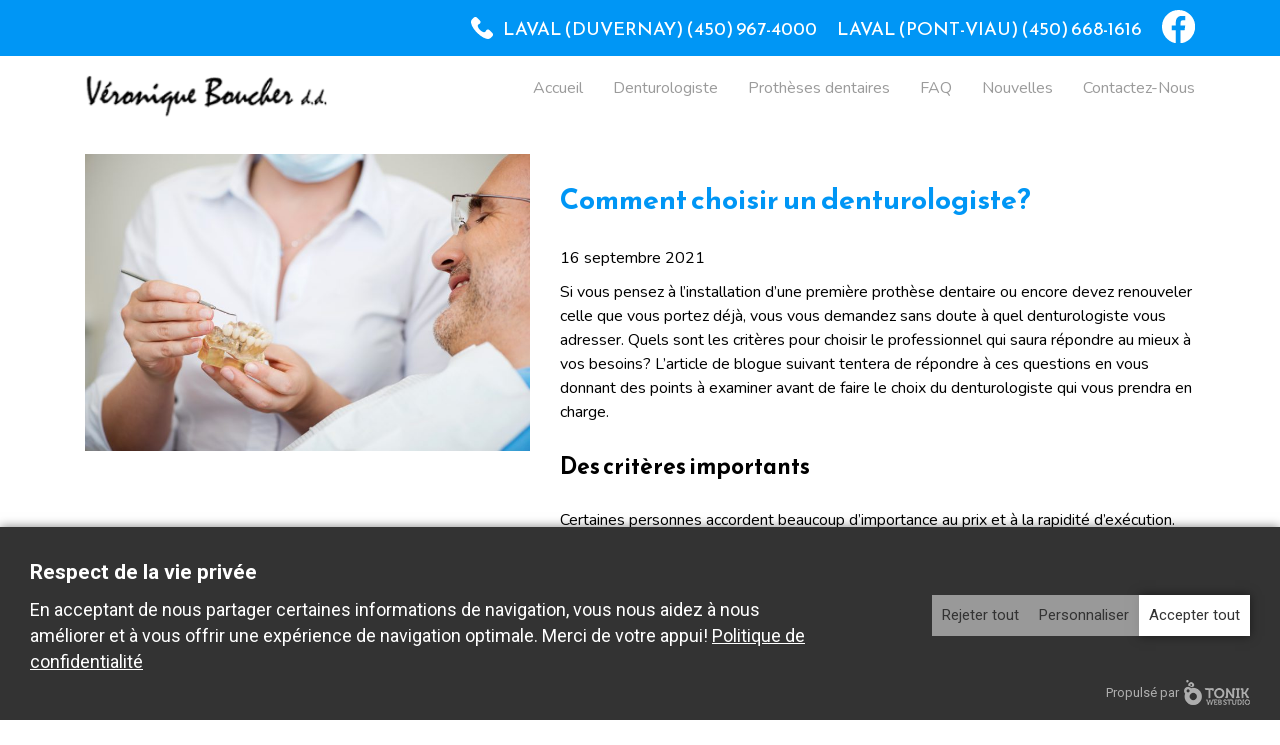

--- FILE ---
content_type: text/html; charset=UTF-8
request_url: https://www.verodenturo.ca/comment-choisir-un-denturologiste/
body_size: 10421
content:
<!doctype html>
<html lang="fr-FR" prefix="og: https://ogp.me/ns#" class="webp">

<head>
  <script src="https://www.verodenturo.ca/wp-content/plugins/tonik-privacy/get_permissions/?nonce=30333732-3836-5333-b364-653764353434" data-jetpack-boost="ignore"></script><!-- Google Tag Manager -->
			<script>(function(w,d,s,l,i){w[l]=w[l]||[];w[l].push({'gtm.start':
			new Date().getTime(),event:'gtm.js'});var f=d.getElementsByTagName(s)[0],
			j=d.createElement(s),dl=l!='dataLayer'?'&l='+l:'';j.async=true;j.src=
			'https://www.googletagmanager.com/gtm.js?id='+i+dl;f.parentNode.insertBefore(j,f);
			})(window,document,'script','dataLayer','GTM-N3D3H6RF');</script>
			<!-- End Google Tag Manager -->  <meta charset="UTF-8" />
  <meta name="viewport" content="width=device-width, initial-scale=1" />
  <link rel="profile" href="https://gmpg.org/xfn/11" />
  <meta name="format-detection" content="telephone=no">
  <link rel="alternate" hreflang="fr" href="https://www.verodenturo.ca/comment-choisir-un-denturologiste/" />
<link rel="alternate" hreflang="x-default" href="https://www.verodenturo.ca/comment-choisir-un-denturologiste/" />

            <script data-no-defer="1" data-ezscrex="false" data-cfasync="false" data-pagespeed-no-defer data-cookieconsent="ignore">
                var ctPublicFunctions = {"_ajax_nonce":"f273486566","_rest_nonce":"ae8c6cf02f","_ajax_url":"\/wp-admin\/admin-ajax.php","_rest_url":"https:\/\/www.verodenturo.ca\/wp-json\/","data__cookies_type":"none","data__ajax_type":"rest","data__bot_detector_enabled":1,"data__frontend_data_log_enabled":1,"cookiePrefix":"","wprocket_detected":false,"host_url":"www.verodenturo.ca","text__ee_click_to_select":"Click to select the whole data","text__ee_original_email":"The complete one is","text__ee_got_it":"Got it","text__ee_blocked":"Blocked","text__ee_cannot_connect":"Cannot connect","text__ee_cannot_decode":"Can not decode email. Unknown reason","text__ee_email_decoder":"CleanTalk email decoder","text__ee_wait_for_decoding":"The magic is on the way!","text__ee_decoding_process":"Please wait a few seconds while we decode the contact data."}
            </script>
        
            <script data-no-defer="1" data-ezscrex="false" data-cfasync="false" data-pagespeed-no-defer data-cookieconsent="ignore">
                var ctPublic = {"_ajax_nonce":"f273486566","settings__forms__check_internal":0,"settings__forms__check_external":0,"settings__forms__force_protection":0,"settings__forms__search_test":1,"settings__forms__wc_add_to_cart":0,"settings__data__bot_detector_enabled":1,"settings__sfw__anti_crawler":0,"blog_home":"https:\/\/www.verodenturo.ca\/","pixel__setting":"3","pixel__enabled":true,"pixel__url":"https:\/\/moderate11-v4.cleantalk.org\/pixel\/87bb0eea28dd46e6f4185ab6e5495b7d.gif","data__email_check_before_post":1,"data__email_check_exist_post":1,"data__cookies_type":"none","data__key_is_ok":true,"data__visible_fields_required":true,"wl_brandname":"Anti-Spam by CleanTalk","wl_brandname_short":"CleanTalk","ct_checkjs_key":"d205a92bfd339f8ac20c02e24d1fa905fbc2a4a17f794e9f9073cca1500e370e","emailEncoderPassKey":"ae360fca237090d53606feb376cdc03c","bot_detector_forms_excluded":"W10=","advancedCacheExists":false,"varnishCacheExists":false,"wc_ajax_add_to_cart":false}
            </script>
        
<!-- Optimisation des moteurs de recherche par Rank Math - https://rankmath.com/ -->
<title>Véronique Boucher D.D. | Comment choisir un denturologiste?</title>
<meta name="description" content="Véronique Boucher D.D. :"/>
<meta name="robots" content="index, follow, max-snippet:-1, max-video-preview:-1, max-image-preview:large"/>
<link rel="canonical" href="https://www.verodenturo.ca/comment-choisir-un-denturologiste/" />
<meta property="og:locale" content="fr_FR" />
<meta property="og:type" content="article" />
<meta property="og:title" content="Véronique Boucher D.D. | Comment choisir un denturologiste?" />
<meta property="og:description" content="Véronique Boucher D.D. :" />
<meta property="og:url" content="https://www.verodenturo.ca/comment-choisir-un-denturologiste/" />
<meta property="og:site_name" content="Véronique Boucher D.D." />
<meta property="article:section" content="Non classifié(e)" />
<meta property="og:updated_time" content="2021-09-16T11:45:51-04:00" />
<meta property="og:image" content="https://www.verodenturo.ca/wp-content/uploads/2021/09/Depositphotos_27430201_xl-2015-1024x683.jpg" />
<meta property="og:image:secure_url" content="https://www.verodenturo.ca/wp-content/uploads/2021/09/Depositphotos_27430201_xl-2015-1024x683.jpg" />
<meta property="og:image:width" content="1024" />
<meta property="og:image:height" content="683" />
<meta property="og:image:alt" content="Comment choisir un denturologiste?" />
<meta property="og:image:type" content="image/jpeg" />
<meta property="article:published_time" content="2021-09-16T11:45:49-04:00" />
<meta property="article:modified_time" content="2021-09-16T11:45:51-04:00" />
<meta name="twitter:card" content="summary_large_image" />
<meta name="twitter:title" content="Véronique Boucher D.D. | Comment choisir un denturologiste?" />
<meta name="twitter:description" content="Véronique Boucher D.D. :" />
<meta name="twitter:image" content="https://www.verodenturo.ca/wp-content/uploads/2021/09/Depositphotos_27430201_xl-2015-1024x683.jpg" />
<meta name="twitter:label1" content="Écrit par" />
<meta name="twitter:data1" content="yweb_admin" />
<meta name="twitter:label2" content="Temps de lecture" />
<meta name="twitter:data2" content="2 minutes" />
<script type="application/ld+json" class="rank-math-schema">{"@context":"https://schema.org","@graph":[{"@type":["Dentist","Organization"],"@id":"https://www.verodenturo.ca/#organization","name":"V\u00e9ronique Boucher D.D.","url":"https://www.verodenturo.ca","logo":{"@type":"ImageObject","@id":"https://www.verodenturo.ca/#logo","url":"https://www.verodenturo.ca/wp-content/uploads/2021/07/logo.png","contentUrl":"https://www.verodenturo.ca/wp-content/uploads/2021/07/logo.png","caption":"V\u00e9ronique Boucher D.D.","inLanguage":"fr-FR","width":"313","height":"79"},"openingHours":["Monday,Tuesday,Wednesday,Thursday,Friday,Saturday,Sunday 09:00-17:00"],"image":{"@id":"https://www.verodenturo.ca/#logo"}},{"@type":"WebSite","@id":"https://www.verodenturo.ca/#website","url":"https://www.verodenturo.ca","name":"V\u00e9ronique Boucher D.D.","publisher":{"@id":"https://www.verodenturo.ca/#organization"},"inLanguage":"fr-FR"},{"@type":"ImageObject","@id":"https://www.verodenturo.ca/wp-content/uploads/2021/09/Depositphotos_27430201_xl-2015-scaled.jpg","url":"https://www.verodenturo.ca/wp-content/uploads/2021/09/Depositphotos_27430201_xl-2015-scaled.jpg","width":"2560","height":"1709","inLanguage":"fr-FR"},{"@type":"WebPage","@id":"https://www.verodenturo.ca/comment-choisir-un-denturologiste/#webpage","url":"https://www.verodenturo.ca/comment-choisir-un-denturologiste/","name":"V\u00e9ronique Boucher D.D. | Comment choisir un denturologiste?","datePublished":"2021-09-16T11:45:49-04:00","dateModified":"2021-09-16T11:45:51-04:00","isPartOf":{"@id":"https://www.verodenturo.ca/#website"},"primaryImageOfPage":{"@id":"https://www.verodenturo.ca/wp-content/uploads/2021/09/Depositphotos_27430201_xl-2015-scaled.jpg"},"inLanguage":"fr-FR"},{"@type":"Person","@id":"https://www.verodenturo.ca/comment-choisir-un-denturologiste/#author","name":"yweb_admin","image":{"@type":"ImageObject","@id":"https://secure.gravatar.com/avatar/0ea765ec0caabdb6dd29543455c2e2f490fffd5ec0a1ded86bacb1d5d58ae623?s=96&amp;d=mm&amp;r=g","url":"https://secure.gravatar.com/avatar/0ea765ec0caabdb6dd29543455c2e2f490fffd5ec0a1ded86bacb1d5d58ae623?s=96&amp;d=mm&amp;r=g","caption":"yweb_admin","inLanguage":"fr-FR"},"sameAs":["https://www.verodenturo.ca"],"worksFor":{"@id":"https://www.verodenturo.ca/#organization"}},{"@type":"BlogPosting","headline":"V\u00e9ronique Boucher D.D. | Comment choisir un denturologiste?","datePublished":"2021-09-16T11:45:49-04:00","dateModified":"2021-09-16T11:45:51-04:00","articleSection":"Non classifi\u00e9(e)","author":{"@id":"https://www.verodenturo.ca/comment-choisir-un-denturologiste/#author","name":"yweb_admin"},"publisher":{"@id":"https://www.verodenturo.ca/#organization"},"description":"V\u00e9ronique Boucher D.D. :","name":"V\u00e9ronique Boucher D.D. | Comment choisir un denturologiste?","@id":"https://www.verodenturo.ca/comment-choisir-un-denturologiste/#richSnippet","isPartOf":{"@id":"https://www.verodenturo.ca/comment-choisir-un-denturologiste/#webpage"},"image":{"@id":"https://www.verodenturo.ca/wp-content/uploads/2021/09/Depositphotos_27430201_xl-2015-scaled.jpg"},"inLanguage":"fr-FR","mainEntityOfPage":{"@id":"https://www.verodenturo.ca/comment-choisir-un-denturologiste/#webpage"}}]}</script>
<!-- /Extension Rank Math WordPress SEO -->

<link rel='dns-prefetch' href='//fd.cleantalk.org' />
<link rel='dns-prefetch' href='//fonts.googleapis.com' />
<link rel="alternate" title="oEmbed (JSON)" type="application/json+oembed" href="https://www.verodenturo.ca/wp-json/oembed/1.0/embed?url=https%3A%2F%2Fwww.verodenturo.ca%2Fcomment-choisir-un-denturologiste%2F" />
<link rel="alternate" title="oEmbed (XML)" type="text/xml+oembed" href="https://www.verodenturo.ca/wp-json/oembed/1.0/embed?url=https%3A%2F%2Fwww.verodenturo.ca%2Fcomment-choisir-un-denturologiste%2F&#038;format=xml" />
<style id='wp-img-auto-sizes-contain-inline-css' type='text/css'>
img:is([sizes=auto i],[sizes^="auto," i]){contain-intrinsic-size:3000px 1500px}
/*# sourceURL=wp-img-auto-sizes-contain-inline-css */
</style>
<style id='classic-theme-styles-inline-css' type='text/css'>
/*! This file is auto-generated */
.wp-block-button__link{color:#fff;background-color:#32373c;border-radius:9999px;box-shadow:none;text-decoration:none;padding:calc(.667em + 2px) calc(1.333em + 2px);font-size:1.125em}.wp-block-file__button{background:#32373c;color:#fff;text-decoration:none}
/*# sourceURL=/wp-includes/css/classic-themes.min.css */
</style>
<link rel='stylesheet' id='cleantalk-public-css-css' href='https://www.verodenturo.ca/wp-content/plugins/cleantalk-spam-protect/css/cleantalk-public.min.css?ver=6.70.1_1767648737' media='all' />
<link rel='stylesheet' id='cleantalk-email-decoder-css-css' href='https://www.verodenturo.ca/wp-content/plugins/cleantalk-spam-protect/css/cleantalk-email-decoder.min.css?ver=6.70.1_1767648737' media='all' />
<link rel='stylesheet' id='blogue-css' href='https://www.verodenturo.ca/wp-content/themes/yannickweb-child/assets/css/pages/templates/blog.css?ver=d642b319ca989d1d71b0794741e30db0' media='all' />
<link rel='stylesheet' id='style-css' href='https://www.verodenturo.ca/wp-content/themes/yannickweb/style.css?ver=d642b319ca989d1d71b0794741e30db0' media='all' />
<link rel='stylesheet' id='above-the-fold-css' href='https://www.verodenturo.ca/wp-content/themes/yannickweb/above-the-fold.css?ver=d642b319ca989d1d71b0794741e30db0' media='all' />
<link rel='stylesheet' id='style-child-css' href='https://www.verodenturo.ca/wp-content/themes/yannickweb-child/style.css?ver=d642b319ca989d1d71b0794741e30db0' media='all' />
<link rel='stylesheet' id='above-the-fold-child-css' href='https://www.verodenturo.ca/wp-content/themes/yannickweb-child/above-the-fold.css?ver=d642b319ca989d1d71b0794741e30db0' media='all' />
<link rel='stylesheet' id='google-font-css' href='https://fonts.googleapis.com/css2?family=Nunito:wght@400;700&#038;family=Reem+Kufi:wght@400;700&#038;display=swap' media='all' />
<script src="https://www.verodenturo.ca/wp-content/plugins/cleantalk-spam-protect/js/apbct-public-bundle.min.js?ver=6.70.1_1767648737" id="apbct-public-bundle.min-js-js"></script>
<script src="https://fd.cleantalk.org/ct-bot-detector-wrapper.js?ver=6.70.1" id="ct_bot_detector-js" defer="defer" data-wp-strategy="defer"></script>
<script src="https://www.verodenturo.ca/wp-content/themes/yannickweb-child/assets/js/pages/contact.js?ver=d642b319ca989d1d71b0794741e30db0" id="contact-js"></script>
<script src="https://www.verodenturo.ca/wp-content/themes/yannickweb/assets/js/telmask.min.js?ver=d642b319ca989d1d71b0794741e30db0" id="telmask.min-js"></script>
<script src="https://www.verodenturo.ca/wp-includes/js/jquery/jquery.min.js?ver=3.7.1" id="jquery-core-js"></script>
<script src="https://www.verodenturo.ca/wp-includes/js/jquery/jquery-migrate.min.js?ver=3.4.1" id="jquery-migrate-js"></script>
<script type="text/javascript" id="plugins-js-extra">
/* <![CDATA[ */
var loadmoreparams = {"ajaxurl":"https://www.verodenturo.ca/wp-admin/admin-ajax.php"};
//# sourceURL=plugins-js-extra
/* ]]> */
</script>
<script src="https://www.verodenturo.ca/wp-content/themes/yannickweb/assets/js/plugins.js?ver=d642b319ca989d1d71b0794741e30db0" id="plugins-js"></script>
<link rel="https://api.w.org/" href="https://www.verodenturo.ca/wp-json/" /><link rel="alternate" title="JSON" type="application/json" href="https://www.verodenturo.ca/wp-json/wp/v2/posts/485" /><meta name="generator" content="WPML ver:4.8.5 stt:1,4;" />
  <script>
    !function(e){"use strict";var t,s,A,c,a="webp";t="webp",s="[data-uri]",A=function(t,s){if(console.log(s),!s){var A=e.documentElement;A.classList?A.classList.remove(a):A.setAttribute("class",A.getAttribute("class").replace(a," "))}},(c=new Image).onload=c.onerror=function(){A(t,2===c.height)},c.src=s}(document);
  </script>
<style id='global-styles-inline-css' type='text/css'>
:root{--wp--preset--aspect-ratio--square: 1;--wp--preset--aspect-ratio--4-3: 4/3;--wp--preset--aspect-ratio--3-4: 3/4;--wp--preset--aspect-ratio--3-2: 3/2;--wp--preset--aspect-ratio--2-3: 2/3;--wp--preset--aspect-ratio--16-9: 16/9;--wp--preset--aspect-ratio--9-16: 9/16;--wp--preset--color--black: #000000;--wp--preset--color--cyan-bluish-gray: #abb8c3;--wp--preset--color--white: #ffffff;--wp--preset--color--pale-pink: #f78da7;--wp--preset--color--vivid-red: #cf2e2e;--wp--preset--color--luminous-vivid-orange: #ff6900;--wp--preset--color--luminous-vivid-amber: #fcb900;--wp--preset--color--light-green-cyan: #7bdcb5;--wp--preset--color--vivid-green-cyan: #00d084;--wp--preset--color--pale-cyan-blue: #8ed1fc;--wp--preset--color--vivid-cyan-blue: #0693e3;--wp--preset--color--vivid-purple: #9b51e0;--wp--preset--gradient--vivid-cyan-blue-to-vivid-purple: linear-gradient(135deg,rgb(6,147,227) 0%,rgb(155,81,224) 100%);--wp--preset--gradient--light-green-cyan-to-vivid-green-cyan: linear-gradient(135deg,rgb(122,220,180) 0%,rgb(0,208,130) 100%);--wp--preset--gradient--luminous-vivid-amber-to-luminous-vivid-orange: linear-gradient(135deg,rgb(252,185,0) 0%,rgb(255,105,0) 100%);--wp--preset--gradient--luminous-vivid-orange-to-vivid-red: linear-gradient(135deg,rgb(255,105,0) 0%,rgb(207,46,46) 100%);--wp--preset--gradient--very-light-gray-to-cyan-bluish-gray: linear-gradient(135deg,rgb(238,238,238) 0%,rgb(169,184,195) 100%);--wp--preset--gradient--cool-to-warm-spectrum: linear-gradient(135deg,rgb(74,234,220) 0%,rgb(151,120,209) 20%,rgb(207,42,186) 40%,rgb(238,44,130) 60%,rgb(251,105,98) 80%,rgb(254,248,76) 100%);--wp--preset--gradient--blush-light-purple: linear-gradient(135deg,rgb(255,206,236) 0%,rgb(152,150,240) 100%);--wp--preset--gradient--blush-bordeaux: linear-gradient(135deg,rgb(254,205,165) 0%,rgb(254,45,45) 50%,rgb(107,0,62) 100%);--wp--preset--gradient--luminous-dusk: linear-gradient(135deg,rgb(255,203,112) 0%,rgb(199,81,192) 50%,rgb(65,88,208) 100%);--wp--preset--gradient--pale-ocean: linear-gradient(135deg,rgb(255,245,203) 0%,rgb(182,227,212) 50%,rgb(51,167,181) 100%);--wp--preset--gradient--electric-grass: linear-gradient(135deg,rgb(202,248,128) 0%,rgb(113,206,126) 100%);--wp--preset--gradient--midnight: linear-gradient(135deg,rgb(2,3,129) 0%,rgb(40,116,252) 100%);--wp--preset--font-size--small: 13px;--wp--preset--font-size--medium: 20px;--wp--preset--font-size--large: 36px;--wp--preset--font-size--x-large: 42px;--wp--preset--spacing--20: 0.44rem;--wp--preset--spacing--30: 0.67rem;--wp--preset--spacing--40: 1rem;--wp--preset--spacing--50: 1.5rem;--wp--preset--spacing--60: 2.25rem;--wp--preset--spacing--70: 3.38rem;--wp--preset--spacing--80: 5.06rem;--wp--preset--shadow--natural: 6px 6px 9px rgba(0, 0, 0, 0.2);--wp--preset--shadow--deep: 12px 12px 50px rgba(0, 0, 0, 0.4);--wp--preset--shadow--sharp: 6px 6px 0px rgba(0, 0, 0, 0.2);--wp--preset--shadow--outlined: 6px 6px 0px -3px rgb(255, 255, 255), 6px 6px rgb(0, 0, 0);--wp--preset--shadow--crisp: 6px 6px 0px rgb(0, 0, 0);}:where(.is-layout-flex){gap: 0.5em;}:where(.is-layout-grid){gap: 0.5em;}body .is-layout-flex{display: flex;}.is-layout-flex{flex-wrap: wrap;align-items: center;}.is-layout-flex > :is(*, div){margin: 0;}body .is-layout-grid{display: grid;}.is-layout-grid > :is(*, div){margin: 0;}:where(.wp-block-columns.is-layout-flex){gap: 2em;}:where(.wp-block-columns.is-layout-grid){gap: 2em;}:where(.wp-block-post-template.is-layout-flex){gap: 1.25em;}:where(.wp-block-post-template.is-layout-grid){gap: 1.25em;}.has-black-color{color: var(--wp--preset--color--black) !important;}.has-cyan-bluish-gray-color{color: var(--wp--preset--color--cyan-bluish-gray) !important;}.has-white-color{color: var(--wp--preset--color--white) !important;}.has-pale-pink-color{color: var(--wp--preset--color--pale-pink) !important;}.has-vivid-red-color{color: var(--wp--preset--color--vivid-red) !important;}.has-luminous-vivid-orange-color{color: var(--wp--preset--color--luminous-vivid-orange) !important;}.has-luminous-vivid-amber-color{color: var(--wp--preset--color--luminous-vivid-amber) !important;}.has-light-green-cyan-color{color: var(--wp--preset--color--light-green-cyan) !important;}.has-vivid-green-cyan-color{color: var(--wp--preset--color--vivid-green-cyan) !important;}.has-pale-cyan-blue-color{color: var(--wp--preset--color--pale-cyan-blue) !important;}.has-vivid-cyan-blue-color{color: var(--wp--preset--color--vivid-cyan-blue) !important;}.has-vivid-purple-color{color: var(--wp--preset--color--vivid-purple) !important;}.has-black-background-color{background-color: var(--wp--preset--color--black) !important;}.has-cyan-bluish-gray-background-color{background-color: var(--wp--preset--color--cyan-bluish-gray) !important;}.has-white-background-color{background-color: var(--wp--preset--color--white) !important;}.has-pale-pink-background-color{background-color: var(--wp--preset--color--pale-pink) !important;}.has-vivid-red-background-color{background-color: var(--wp--preset--color--vivid-red) !important;}.has-luminous-vivid-orange-background-color{background-color: var(--wp--preset--color--luminous-vivid-orange) !important;}.has-luminous-vivid-amber-background-color{background-color: var(--wp--preset--color--luminous-vivid-amber) !important;}.has-light-green-cyan-background-color{background-color: var(--wp--preset--color--light-green-cyan) !important;}.has-vivid-green-cyan-background-color{background-color: var(--wp--preset--color--vivid-green-cyan) !important;}.has-pale-cyan-blue-background-color{background-color: var(--wp--preset--color--pale-cyan-blue) !important;}.has-vivid-cyan-blue-background-color{background-color: var(--wp--preset--color--vivid-cyan-blue) !important;}.has-vivid-purple-background-color{background-color: var(--wp--preset--color--vivid-purple) !important;}.has-black-border-color{border-color: var(--wp--preset--color--black) !important;}.has-cyan-bluish-gray-border-color{border-color: var(--wp--preset--color--cyan-bluish-gray) !important;}.has-white-border-color{border-color: var(--wp--preset--color--white) !important;}.has-pale-pink-border-color{border-color: var(--wp--preset--color--pale-pink) !important;}.has-vivid-red-border-color{border-color: var(--wp--preset--color--vivid-red) !important;}.has-luminous-vivid-orange-border-color{border-color: var(--wp--preset--color--luminous-vivid-orange) !important;}.has-luminous-vivid-amber-border-color{border-color: var(--wp--preset--color--luminous-vivid-amber) !important;}.has-light-green-cyan-border-color{border-color: var(--wp--preset--color--light-green-cyan) !important;}.has-vivid-green-cyan-border-color{border-color: var(--wp--preset--color--vivid-green-cyan) !important;}.has-pale-cyan-blue-border-color{border-color: var(--wp--preset--color--pale-cyan-blue) !important;}.has-vivid-cyan-blue-border-color{border-color: var(--wp--preset--color--vivid-cyan-blue) !important;}.has-vivid-purple-border-color{border-color: var(--wp--preset--color--vivid-purple) !important;}.has-vivid-cyan-blue-to-vivid-purple-gradient-background{background: var(--wp--preset--gradient--vivid-cyan-blue-to-vivid-purple) !important;}.has-light-green-cyan-to-vivid-green-cyan-gradient-background{background: var(--wp--preset--gradient--light-green-cyan-to-vivid-green-cyan) !important;}.has-luminous-vivid-amber-to-luminous-vivid-orange-gradient-background{background: var(--wp--preset--gradient--luminous-vivid-amber-to-luminous-vivid-orange) !important;}.has-luminous-vivid-orange-to-vivid-red-gradient-background{background: var(--wp--preset--gradient--luminous-vivid-orange-to-vivid-red) !important;}.has-very-light-gray-to-cyan-bluish-gray-gradient-background{background: var(--wp--preset--gradient--very-light-gray-to-cyan-bluish-gray) !important;}.has-cool-to-warm-spectrum-gradient-background{background: var(--wp--preset--gradient--cool-to-warm-spectrum) !important;}.has-blush-light-purple-gradient-background{background: var(--wp--preset--gradient--blush-light-purple) !important;}.has-blush-bordeaux-gradient-background{background: var(--wp--preset--gradient--blush-bordeaux) !important;}.has-luminous-dusk-gradient-background{background: var(--wp--preset--gradient--luminous-dusk) !important;}.has-pale-ocean-gradient-background{background: var(--wp--preset--gradient--pale-ocean) !important;}.has-electric-grass-gradient-background{background: var(--wp--preset--gradient--electric-grass) !important;}.has-midnight-gradient-background{background: var(--wp--preset--gradient--midnight) !important;}.has-small-font-size{font-size: var(--wp--preset--font-size--small) !important;}.has-medium-font-size{font-size: var(--wp--preset--font-size--medium) !important;}.has-large-font-size{font-size: var(--wp--preset--font-size--large) !important;}.has-x-large-font-size{font-size: var(--wp--preset--font-size--x-large) !important;}
/*# sourceURL=global-styles-inline-css */
</style>
</head>

<body data-rsssl=1 class="wp-singular post-template-default single single-post postid-485 single-format-standard wp-custom-logo wp-theme-yannickweb wp-child-theme-yannickweb-child">
  <div id="page" class="site">
    <header id="masthead" class="site-header">
      <div class="container">
        <div class="row no-gutters align-items-center justify-content-between">
          <div class="col-12 d-none d-xl-flex justify-content-end">
            <div class="infos">
              <div class="phone-numbers">
	<span class="number">Laval (Duvernay) (450) 967-4000</span>
	<span class="number">Laval (Pont-Viau) (450) 668-1616</span>
</div>              <a href="https://www.facebook.com/V%C3%A9ronique-Boucher-Denturologiste-639029582799389/" class="fb_link" rel="noopener" target="_blank"><img src="https://www.verodenturo.ca/wp-content/themes/yannickweb-child/assets/images/fb-icon.svg" class="" alt="Facebook"></a>            </div>
          </div>
          <div class="col-auto d-xl-none">
            <div class="menu-mobile d-flex align-items-center">
              <button class="navbar-toggler" type="button" aria-label="Toggle Menu">
                <span class="navbar-toggler-icon"></span>
              </button>
            </div>
          </div>
          <div class="col col-sm-auto text-center text-xl-left">
            <div class="site-branding-container">
              <div class="site-branding">
			<div class="site-logo"><a href="https://www.verodenturo.ca/" class="custom-logo-link" rel="home"><picture><source srcset="https://www.verodenturo.ca/wp-content/uploads/2021/07/logo.webp" type="image/webp"><img width="313" height="79" src="https://www.verodenturo.ca/wp-content/uploads/2021/07/logo.png" class="custom-logo" alt="Véronique Boucher D.D." decoding="async" srcset="https://www.verodenturo.ca/wp-content/uploads/2021/07/logo.png 313w, https://www.verodenturo.ca/wp-content/uploads/2021/07/logo-300x76.png 300w" sizes="(max-width: 313px) 100vw, 313px" /></picture></a></div>
	</div><!-- .site-branding -->
            </div>
          </div>
          <div class="col-auto d-xl-none">
            <div class='header_tel d-flex justify-content-center'>
              <a href="#" class="mobile-tel" data-tracker="tel_menu" aria-label="Phone">
  <svg xmlns="http://www.w3.org/2000/svg" width="40px" height="40px" viewBox="0 0 480 480" preserveAspectRatio="xMidYMid meet" class="d-block float-right">
    <g id="layer101" stroke="none">
      <path d="M31 454 l-31 -26 0 -189 c0 -256 -17 -239 240 -239 257 0 240 -17 240 239 l0 189 -31 26 c-30 26 -32 26 -209 26 -177 0 -179 0 -209 -26z m395 -35 c17 -19 19 -38 19 -186 0 -215 12 -203 -205 -203 -217 0 -205 -12 -205 203 0 221 -14 207 205 207 157 0 168 -1 186 -21z"></path>
      <path d="M211 354 c-56 -50 -81 -107 -81 -182 0 -69 15 -86 73 -80 29 3 32 6 35 41 3 32 0 38 -22 47 -33 12 -32 18 2 80 27 50 47 61 70 38 9 -9 18 -7 39 9 55 40 34 83 -39 83 -29 0 -47 -8 -77 -36z"></path>
    </g>
  </svg>
</a>            </div>
          </div>
          <div class="col-auto d-none d-xl-block">
            <nav class="header-nav my-auto"><div class="menu-header-menu-container"><ul id="menu-header-menu" class="navbar"><li id="menu-item-33" class="nav-item menu-item menu-item-type-custom menu-item-object-custom menu-item-home menu-item-33"><a title="Accueil" href="https://www.verodenturo.ca/" class="nav-link"><span>Accueil</span></a></li>
<li id="menu-item-30" class="nav-item menu-item menu-item-type-post_type menu-item-object-page menu-item-30"><a title="Denturologiste" href="https://www.verodenturo.ca/denturologiste/" class="nav-link"><span>Denturologiste</span></a></li>
<li id="menu-item-32" class="nav-item menu-item menu-item-type-post_type menu-item-object-page menu-item-32"><a title="Prothèses dentaires" href="https://www.verodenturo.ca/protheses-dentaires/" class="nav-link"><span>Prothèses dentaires</span></a></li>
<li id="menu-item-31" class="nav-item menu-item menu-item-type-post_type menu-item-object-page menu-item-31"><a title="FAQ" href="https://www.verodenturo.ca/faq/" class="nav-link"><span>FAQ</span></a></li>
<li id="menu-item-155" class="nav-item menu-item menu-item-type-post_type menu-item-object-page menu-item-155"><a title="Nouvelles" href="https://www.verodenturo.ca/nouvelles/" class="nav-link"><span>Nouvelles</span></a></li>
<li id="menu-item-29" class="nav-item menu-item menu-item-type-post_type menu-item-object-page menu-item-29"><a title="Contactez-Nous" href="https://www.verodenturo.ca/contactez-nous/" class="nav-link"><span>Contactez-Nous</span></a></li>
</ul></div></nav>
          </div>
        </div>
      </div>
    </header>
    <div class="theMenuMobile d-xl-none">
      <div class="overlay"></div>
      <div id="main-nav-mobile">
        <span class='close-menu'></span>
        <div class="menu-header-menu-container"><ul id="menu-header-menu" class="navbar"><li id="menu-item-33" class="nav-item menu-item menu-item-type-custom menu-item-object-custom menu-item-home menu-item-33"><a title="Accueil" href="https://www.verodenturo.ca/" class="nav-link"><span>Accueil</span></a></li>
<li id="menu-item-30" class="nav-item menu-item menu-item-type-post_type menu-item-object-page menu-item-30"><a title="Denturologiste" href="https://www.verodenturo.ca/denturologiste/" class="nav-link"><span>Denturologiste</span></a></li>
<li id="menu-item-32" class="nav-item menu-item menu-item-type-post_type menu-item-object-page menu-item-32"><a title="Prothèses dentaires" href="https://www.verodenturo.ca/protheses-dentaires/" class="nav-link"><span>Prothèses dentaires</span></a></li>
<li id="menu-item-31" class="nav-item menu-item menu-item-type-post_type menu-item-object-page menu-item-31"><a title="FAQ" href="https://www.verodenturo.ca/faq/" class="nav-link"><span>FAQ</span></a></li>
<li id="menu-item-155" class="nav-item menu-item menu-item-type-post_type menu-item-object-page menu-item-155"><a title="Nouvelles" href="https://www.verodenturo.ca/nouvelles/" class="nav-link"><span>Nouvelles</span></a></li>
<li id="menu-item-29" class="nav-item menu-item menu-item-type-post_type menu-item-object-page menu-item-29"><a title="Contactez-Nous" href="https://www.verodenturo.ca/contactez-nous/" class="nav-link"><span>Contactez-Nous</span></a></li>
</ul></div>      </div>
    </div>
    <div class="theMenuMobile thePhoneMenuMobile d-xl-none">
      <div class="overlay"></div>
      <div id="main-nav-mobile">
        <span class='close-menu'></span>
        <ul>
          <li><a href="tel:(450)-967-4000">Laval (Duvernay) (450) 967-4000</a></li>
          <li><a href="tel:(450)-668-1616">Laval (Pont-Viau) (450) 668-1616</a></li>
        </ul>
      </div>
    </div>
    <!-- #masthead -->
    <main id="post-485" class="post-485 post type-post status-publish format-standard has-post-thumbnail hentry category-non-classifiee">
      <section class="blog-container body-container">
        <div class="container">
          <div class="row">
            <div class="col-12 col-lg-5">
              <div class="post-thumbnail">
              <img width="768" height="513" src="https://www.verodenturo.ca/wp-content/uploads/2021/09/Depositphotos_27430201_xl-2015-768x513.jpg" class="attachment-medium_large size-medium_large wp-post-image" alt="" decoding="async" fetchpriority="high" srcset="https://www.verodenturo.ca/wp-content/uploads/2021/09/Depositphotos_27430201_xl-2015-768x513.jpg 768w, https://www.verodenturo.ca/wp-content/uploads/2021/09/Depositphotos_27430201_xl-2015-300x200.jpg 300w, https://www.verodenturo.ca/wp-content/uploads/2021/09/Depositphotos_27430201_xl-2015-1024x683.jpg 1024w, https://www.verodenturo.ca/wp-content/uploads/2021/09/Depositphotos_27430201_xl-2015-1536x1025.jpg 1536w, https://www.verodenturo.ca/wp-content/uploads/2021/09/Depositphotos_27430201_xl-2015-2048x1367.jpg 2048w, https://www.verodenturo.ca/wp-content/uploads/2021/09/Depositphotos_27430201_xl-2015-450x300.jpg 450w" sizes="(max-width: 768px) 100vw, 768px" />              </div>
            </div>
            <div class="col-12 col-lg-7">
              <div class="blog-content">
                <div class="sharethis-inline-share-buttons my-4"></div>                <h1>Comment choisir un denturologiste?</h1>                <p class="date">16 septembre 2021</p>
                <p>Si vous pensez à l’installation d’une première prothèse dentaire ou encore devez renouveler celle que vous portez déjà, vous vous demandez sans doute à quel denturologiste vous adresser. Quels sont les critères pour choisir le professionnel qui saura répondre au mieux à vos besoins? L’article de blogue suivant tentera de répondre à ces questions en vous donnant des points à examiner avant de faire le choix du denturologiste qui vous prendra en charge.</p>
<h3>Des critères importants</h3>
<p>Certaines personnes accordent beaucoup d’importance au prix et à la rapidité d’exécution. Cependant, ces deux critères ne peuvent, à eux seuls, vous permettre de prendre une décision éclairée. Effectivement, la denturologie requière un travail personnalisé et le prix ne sera confirmé qu’après un examen préliminaire. Pour ce qui est de la rapidité d’exécution, elle est étroitement liée au type de prothèses qui seront préparées. Habituellement, de trois à sept rencontres sont nécessaires selon que vous optiez pour une prothèse centrique, de semi-précision ou encore de précision.</p>
<h3>Les références</h3>
<p>Une des façons les plus sures de choisir un denturologiste est très certainement de consulter ses références. Il est important de prendre connaissance du travail déjà réalisé par un denturologiste. Il est même possible de demander à voir des photos des prothèses qu’il a déjà créées antérieurement. Vous serrer alors pleinement en mesure de constater son niveau d’habileté et son expertise. Dans la même veine, les témoignages de client ne sont pas non plus à négliger. Des commentaires de gens satisfaits du travail d’un professionnel constituent de bons éléments d’évaluation.</p>
<h3>L’expérience</h3>
<p>L’expérience est très importante en matière de denturologie. Tout le talent d’un denturologiste se déploie au fil des ans. Comme dans plusieurs professions, l’expérience est un point rassurant quand vient le temps de choisir la personne qui prendra en charge vos besoins en matière de prothèses dentaires. En choisissant un professionnel d’expérience, vous savez que vous serez entre de bonnes mains. De ce fait, assurez-vous de choisir une clinique de denturologie qui fait partie de l’ordre professionnel lié à son métier. C’est une preuve irréfutable que la clinique est sérieuse et que les professionnels qui y travaillent respectent les bonnes pratiques de la denturologie actuelle.</p>
<p>Analyser ces différents éléments vous aidera certainement à faire le meilleur choix en matière de professionnel en denturologie. N’hésitez pas non plus à prendre rendez-vous pour poser toutes les questions qui vous tracassent. Outre les questions de prix, de rapidité, de technologie et d’expérience, une bonne entente avec votre denturologiste est très importante. Un bon denturologiste sera toujours heureux de répondre à vos questions et de vous rassurer sur les étapes qui devront être franchies pour vous donner le sourire auquel vous aspirez.</p>
<p>&nbsp;</p>
              </div>
            </div>
            <div class="col-12">
              <div class='related-articles blog-list'><div class='row'><div class='col-12'><h3>Articles similaires</h3></div><div class="col-12 col-sm-6 col-lg-4"><div class="unArticle"><a href="https://www.verodenturo.ca/verification-de-votre-prothese-dentaire-apres-5-ans-un-bon-reflexe/" class="unArticle-img"><img width="434" height="300" src="https://www.verodenturo.ca/wp-content/uploads/2026/01/Depositphotos_33983217_XL-434x300.jpg" class="attachment-post-thumbnail size-post-thumbnail wp-post-image" alt="" decoding="async" srcset="https://www.verodenturo.ca/wp-content/uploads/2026/01/Depositphotos_33983217_XL-434x300.jpg 434w, https://www.verodenturo.ca/wp-content/uploads/2026/01/Depositphotos_33983217_XL-300x207.jpg 300w, https://www.verodenturo.ca/wp-content/uploads/2026/01/Depositphotos_33983217_XL-1024x708.jpg 1024w, https://www.verodenturo.ca/wp-content/uploads/2026/01/Depositphotos_33983217_XL-768x531.jpg 768w, https://www.verodenturo.ca/wp-content/uploads/2026/01/Depositphotos_33983217_XL-1536x1062.jpg 1536w, https://www.verodenturo.ca/wp-content/uploads/2026/01/Depositphotos_33983217_XL-2048x1416.jpg 2048w" sizes="(max-width: 434px) 100vw, 434px" /></a><div class="details"><p class="date">12 janvier 2026</p><a href="https://www.verodenturo.ca/verification-de-votre-prothese-dentaire-apres-5-ans-un-bon-reflexe/" class="titre">Vérification de votre prothèse dentaire après 5 ans: un bon réflexe</a><p class="desc">Une prothèse dentaire est conçue pour vous offrir du confort, une bonne mastication et un sourire stable au quotidien. Même si elle est bien entretenue, elle subit une usure normale avec les années. C’est pourquoi,...<a href="https://www.verodenturo.ca/verification-de-votre-prothese-dentaire-apres-5-ans-un-bon-reflexe/">Plus >></a></p></div></div></div><div class="col-12 col-sm-6 col-lg-4"><div class="unArticle"><a href="https://www.verodenturo.ca/halloween-et-sante-buccale-proteger-vos-dents-et-vos-protheses-malgre-les-sucreries/" class="unArticle-img"><picture><source srcset="https://www.verodenturo.ca/wp-content/uploads/2025/10/verodenturo-2025-10-448x300.webp" type="image/webp"><img width="448" height="300" src="https://www.verodenturo.ca/wp-content/uploads/2025/10/verodenturo-2025-10-448x300.jpg" class="attachment-post-thumbnail size-post-thumbnail wp-post-image" alt="" decoding="async" srcset="https://www.verodenturo.ca/wp-content/uploads/2025/10/verodenturo-2025-10-448x300.jpg 448w, https://www.verodenturo.ca/wp-content/uploads/2025/10/verodenturo-2025-10-300x201.jpg 300w, https://www.verodenturo.ca/wp-content/uploads/2025/10/verodenturo-2025-10-1024x686.jpg 1024w, https://www.verodenturo.ca/wp-content/uploads/2025/10/verodenturo-2025-10-768x514.jpg 768w, https://www.verodenturo.ca/wp-content/uploads/2025/10/verodenturo-2025-10-1536x1028.jpg 1536w, https://www.verodenturo.ca/wp-content/uploads/2025/10/verodenturo-2025-10-2048x1371.jpg 2048w" sizes="(max-width: 448px) 100vw, 448px" /></picture></a><div class="details"><p class="date">8 octobre 2025</p><a href="https://www.verodenturo.ca/halloween-et-sante-buccale-proteger-vos-dents-et-vos-protheses-malgre-les-sucreries/" class="titre">Halloween et santé buccale : protéger vos dents et vos prothèses malgré les sucreries</a><p class="desc">Octobre rime avec Halloween, une fête appréciée autant des petits que des grands, où les friandises sont à l’honneur. Pour les personnes qui portent des prothèses dentaires, cette période peut toutefois entraîner quelques défis particuliers....<a href="https://www.verodenturo.ca/halloween-et-sante-buccale-proteger-vos-dents-et-vos-protheses-malgre-les-sucreries/">Plus >></a></p></div></div></div><div class="col-12 col-sm-6 col-lg-4"><div class="unArticle"><a href="https://www.verodenturo.ca/renouveler-votre-carte-du-regime-canadien-de-soins-dentaires-rcsd/" class="unArticle-img"><img width="450" height="300" src="https://www.verodenturo.ca/wp-content/uploads/2025/05/Depositphotos_322175900_L-450x300.jpg" class="attachment-post-thumbnail size-post-thumbnail wp-post-image" alt="" decoding="async" loading="lazy" srcset="https://www.verodenturo.ca/wp-content/uploads/2025/05/Depositphotos_322175900_L-450x300.jpg 450w, https://www.verodenturo.ca/wp-content/uploads/2025/05/Depositphotos_322175900_L-300x200.jpg 300w, https://www.verodenturo.ca/wp-content/uploads/2025/05/Depositphotos_322175900_L-1024x682.jpg 1024w, https://www.verodenturo.ca/wp-content/uploads/2025/05/Depositphotos_322175900_L-768x512.jpg 768w, https://www.verodenturo.ca/wp-content/uploads/2025/05/Depositphotos_322175900_L-1536x1024.jpg 1536w, https://www.verodenturo.ca/wp-content/uploads/2025/05/Depositphotos_322175900_L.jpg 2000w" sizes="auto, (max-width: 450px) 100vw, 450px" /></a><div class="details"><p class="date">2 juillet 2025</p><a href="https://www.verodenturo.ca/renouveler-votre-carte-du-regime-canadien-de-soins-dentaires-rcsd/" class="titre">Renouveler votre carte du Régime canadien de soins dentaires (RCSD)</a><p class="desc">Si vous détenez une carte du Régime canadien de soins dentaires (RCSD), vous bénéficiez d’une couverture essentielle pour vos prothèses et ajustements. Pourtant, beaucoup oublient de la renouveler à temps, risquant une interruption de leurs...<a href="https://www.verodenturo.ca/renouveler-votre-carte-du-regime-canadien-de-soins-dentaires-rcsd/">Plus >></a></p></div></div></div></div></div>            </div>
          </div>
        </div>
      </section>
    </main>
  	<footer id="colophon" class="site-footer">
    <div class="body-container footer-container">
        <div class="container">
          <div class="row align-items-center">
            <div class="col-12 col-lg-9">
              <p class="footer_text">
                &copy; 2021 - 2026 Véronique Boucher d.d. Tous droits réservés. <span class="mobile-new-line"><a href="https://www.verodenturo.ca/avis-legal/">Avis légal</a> | <a href="https://www.verodenturo.ca/politique-de-confidentialite/">Politique de confidentialité</a></span>
              </p>
            </div>
            <div class="col-12 col-lg-3 d-flex justify-content-center justify-content-xl-end">
              <a href="https://yannickweb.net/" rel="noopener" class="footer-img" target="_blank">
                <img src="https://www.verodenturo.ca/wp-content/themes/yannickweb/assets/images/logo_footer.png" alt="YannickWeb.net" />
              </a>
            </div>
          </div>
        </div>
    </div>
	</footer><!-- #colophon -->
</div><!-- #page -->
<script type="speculationrules">
{"prefetch":[{"source":"document","where":{"and":[{"href_matches":"/*"},{"not":{"href_matches":["/wp-*.php","/wp-admin/*","/wp-content/uploads/*","/wp-content/*","/wp-content/plugins/*","/wp-content/themes/yannickweb-child/*","/wp-content/themes/yannickweb/*","/*\\?(.+)"]}},{"not":{"selector_matches":"a[rel~=\"nofollow\"]"}},{"not":{"selector_matches":".no-prefetch, .no-prefetch a"}}]},"eagerness":"conservative"}]}
</script>
	<script id="lc_script_tag" type="module"></script>
	<link rel="stylesheet" href="https://www.verodenturo.ca/wp-content/plugins/tonik-privacy/css/styles.css">
<noscript>
	<style>
		.tonik-privacy-modal {
			display: none;
		}
	</style>
</noscript>
<div class="tonik-privacy-modal tonikHide">
	<div class="open-modal tonikHide" id="open-modal" title="Paramètres de confidentialité"></div>
	<div class="close-modal tonikHide" id="close-modal">X</div>
	<div class="tonik-privacy-modal-content">
		<div class="tonik-privacy-modal-header">
			<p class="titre">Respect de la vie privée</p>
			<div class="acceptingDesc"><p>En acceptant de nous partager certaines informations de navigation, vous nous aidez à nous améliorer et à vous offrir une expérience de navigation optimale. Merci de votre appui! <a href="https://www.verodenturo.ca/politique-de-confidentialite/" target="_blank" rel="noopener">Politique de confidentialité</a></p>
</div>
			<div class="customizingDesc">
				<p>Activez les catégories que vous souhaitez partager, merci de votre aide! <a href="https://www.verodenturo.ca/politique-de-confidentialite/" target="_blank" rel="noopener">Politique de confidentialité</a></p>
				<div class="modifiedDate tonikHide">
					<strong>Date de consentement&nbsp;:</strong> <span id="modifiedDate"></span>
				</div>
				<div class="browserID tonikHide">
					<strong>Identifiant du consentement&nbsp;:</strong> <span id="browserID"></span>
				</div>
			</div>
		</div>
		<div class="tonik-privacy-permissions">
			<div class="tonik-privacy-permission">
				<span class="open-desc tonikHide"></span>
				<label>
					<input type="checkbox" name="necessary" id="necessary" checked disabled>
					<span>Nécessaires</span>
					<span class="custom-check"></span>
				</label>
				<div class="description"></div>
			</div>
			<div class="tonik-privacy-permission">
				<span class="open-desc"></span>
				<label>
					<input type="checkbox" name="statistics" id="statistics">
					<span>Statistiques</span>
					<span class="custom-check"></span>
				</label>
				<div class="description">
											<ul>
<li>Google Analytics</li>
</ul>
									</div>
			</div>
			<div class="tonik-privacy-permission">
				<span class="open-desc"></span>
				<label>
					<input type="checkbox" name="preferences" id="preferences">
					<span>Préférences</span>
					<span class="custom-check"></span>
				</label>
				<div class="description">
											<ul>
							<li>Aucun pour le moment</li>
						</ul>
									</div>
			</div>
			<div class="tonik-privacy-permission">
				<span class="open-desc"></span>
				<label>
					<input type="checkbox" name="marketing" id="marketing">
					<span>Marketing</span>
					<span class="custom-check"></span>
				</label>
				<div class="description">
											<ul>
<li>Google Analytics</li>
</ul>
									</div>
			</div>
		</div>
		<div class="tonik-privacy-modal-footer">
			<button class="btn rejecting-cookies" id="rejecting-cookies">Rejeter tout</button>
			<button class="btn custom-settings" id="custom-settings">Personnaliser</button>
			<button class="btn saving-settings" id="saving-settings">Enregistrer</button>
			<button class="btn accepting-cookies" id="accepting-cookies">Accepter tout</button>
		</div>
		<div class="powered">
			<a href="https://www.tonikwebstudio.com/" target="_blank">Propulsé par <img src="https://www.verodenturo.ca/wp-content/plugins/tonik-privacy/images/tonik.png" alt="Tonik Web Studio"></a>
		</div>
	</div>
</div>
<script src="https://www.verodenturo.ca/wp-content/plugins/tonik-privacy/js/modal.js" async></script>
<script type="text/javascript" id="tonik-privacy-js-extra">
/* <![CDATA[ */
var TONIK_PRIVACY = {"texts":{"accept_video":"Veuillez accepter les cookies pour visualiser ce vid\u00e9o"}};
//# sourceURL=tonik-privacy-js-extra
/* ]]> */
</script>
<script src="https://www.verodenturo.ca/wp-content/plugins/tonik-privacy/js/privacy.js?ver=d642b319ca989d1d71b0794741e30db0" id="tonik-privacy-js"></script>
<script src="https://www.google.com/recaptcha/api.js?render=6LdJuCArAAAAADNRrCxG9-Q8mjHNMPAi7ACn6vbx&amp;ver=3.0" id="google-recaptcha-js"></script>
<script src="https://www.verodenturo.ca/wp-includes/js/dist/vendor/wp-polyfill.min.js?ver=3.15.0" id="wp-polyfill-js"></script>
<script id="wpcf7-recaptcha-js-before">
/* <![CDATA[ */
var wpcf7_recaptcha = {
    "sitekey": "6LdJuCArAAAAADNRrCxG9-Q8mjHNMPAi7ACn6vbx",
    "actions": {
        "homepage": "homepage",
        "contactform": "contactform"
    }
};
//# sourceURL=wpcf7-recaptcha-js-before
/* ]]> */
</script>
<script src="https://www.verodenturo.ca/wp-content/plugins/contact-form-7/modules/recaptcha/index.js?ver=6.1.1" id="wpcf7-recaptcha-js"></script>
<script data-src="https://platform-api.sharethis.com/js/sharethis.js?ver=d642b319ca989d1d71b0794741e30db0#property=5ccb3cf50ff462001290de3a&amp;product=social-ab" id="share_this-js"></script>
</body>
</html>


--- FILE ---
content_type: text/html; charset=utf-8
request_url: https://www.google.com/recaptcha/api2/anchor?ar=1&k=6LdJuCArAAAAADNRrCxG9-Q8mjHNMPAi7ACn6vbx&co=aHR0cHM6Ly93d3cudmVyb2RlbnR1cm8uY2E6NDQz&hl=en&v=PoyoqOPhxBO7pBk68S4YbpHZ&size=invisible&anchor-ms=20000&execute-ms=30000&cb=ryja292f0idn
body_size: 48751
content:
<!DOCTYPE HTML><html dir="ltr" lang="en"><head><meta http-equiv="Content-Type" content="text/html; charset=UTF-8">
<meta http-equiv="X-UA-Compatible" content="IE=edge">
<title>reCAPTCHA</title>
<style type="text/css">
/* cyrillic-ext */
@font-face {
  font-family: 'Roboto';
  font-style: normal;
  font-weight: 400;
  font-stretch: 100%;
  src: url(//fonts.gstatic.com/s/roboto/v48/KFO7CnqEu92Fr1ME7kSn66aGLdTylUAMa3GUBHMdazTgWw.woff2) format('woff2');
  unicode-range: U+0460-052F, U+1C80-1C8A, U+20B4, U+2DE0-2DFF, U+A640-A69F, U+FE2E-FE2F;
}
/* cyrillic */
@font-face {
  font-family: 'Roboto';
  font-style: normal;
  font-weight: 400;
  font-stretch: 100%;
  src: url(//fonts.gstatic.com/s/roboto/v48/KFO7CnqEu92Fr1ME7kSn66aGLdTylUAMa3iUBHMdazTgWw.woff2) format('woff2');
  unicode-range: U+0301, U+0400-045F, U+0490-0491, U+04B0-04B1, U+2116;
}
/* greek-ext */
@font-face {
  font-family: 'Roboto';
  font-style: normal;
  font-weight: 400;
  font-stretch: 100%;
  src: url(//fonts.gstatic.com/s/roboto/v48/KFO7CnqEu92Fr1ME7kSn66aGLdTylUAMa3CUBHMdazTgWw.woff2) format('woff2');
  unicode-range: U+1F00-1FFF;
}
/* greek */
@font-face {
  font-family: 'Roboto';
  font-style: normal;
  font-weight: 400;
  font-stretch: 100%;
  src: url(//fonts.gstatic.com/s/roboto/v48/KFO7CnqEu92Fr1ME7kSn66aGLdTylUAMa3-UBHMdazTgWw.woff2) format('woff2');
  unicode-range: U+0370-0377, U+037A-037F, U+0384-038A, U+038C, U+038E-03A1, U+03A3-03FF;
}
/* math */
@font-face {
  font-family: 'Roboto';
  font-style: normal;
  font-weight: 400;
  font-stretch: 100%;
  src: url(//fonts.gstatic.com/s/roboto/v48/KFO7CnqEu92Fr1ME7kSn66aGLdTylUAMawCUBHMdazTgWw.woff2) format('woff2');
  unicode-range: U+0302-0303, U+0305, U+0307-0308, U+0310, U+0312, U+0315, U+031A, U+0326-0327, U+032C, U+032F-0330, U+0332-0333, U+0338, U+033A, U+0346, U+034D, U+0391-03A1, U+03A3-03A9, U+03B1-03C9, U+03D1, U+03D5-03D6, U+03F0-03F1, U+03F4-03F5, U+2016-2017, U+2034-2038, U+203C, U+2040, U+2043, U+2047, U+2050, U+2057, U+205F, U+2070-2071, U+2074-208E, U+2090-209C, U+20D0-20DC, U+20E1, U+20E5-20EF, U+2100-2112, U+2114-2115, U+2117-2121, U+2123-214F, U+2190, U+2192, U+2194-21AE, U+21B0-21E5, U+21F1-21F2, U+21F4-2211, U+2213-2214, U+2216-22FF, U+2308-230B, U+2310, U+2319, U+231C-2321, U+2336-237A, U+237C, U+2395, U+239B-23B7, U+23D0, U+23DC-23E1, U+2474-2475, U+25AF, U+25B3, U+25B7, U+25BD, U+25C1, U+25CA, U+25CC, U+25FB, U+266D-266F, U+27C0-27FF, U+2900-2AFF, U+2B0E-2B11, U+2B30-2B4C, U+2BFE, U+3030, U+FF5B, U+FF5D, U+1D400-1D7FF, U+1EE00-1EEFF;
}
/* symbols */
@font-face {
  font-family: 'Roboto';
  font-style: normal;
  font-weight: 400;
  font-stretch: 100%;
  src: url(//fonts.gstatic.com/s/roboto/v48/KFO7CnqEu92Fr1ME7kSn66aGLdTylUAMaxKUBHMdazTgWw.woff2) format('woff2');
  unicode-range: U+0001-000C, U+000E-001F, U+007F-009F, U+20DD-20E0, U+20E2-20E4, U+2150-218F, U+2190, U+2192, U+2194-2199, U+21AF, U+21E6-21F0, U+21F3, U+2218-2219, U+2299, U+22C4-22C6, U+2300-243F, U+2440-244A, U+2460-24FF, U+25A0-27BF, U+2800-28FF, U+2921-2922, U+2981, U+29BF, U+29EB, U+2B00-2BFF, U+4DC0-4DFF, U+FFF9-FFFB, U+10140-1018E, U+10190-1019C, U+101A0, U+101D0-101FD, U+102E0-102FB, U+10E60-10E7E, U+1D2C0-1D2D3, U+1D2E0-1D37F, U+1F000-1F0FF, U+1F100-1F1AD, U+1F1E6-1F1FF, U+1F30D-1F30F, U+1F315, U+1F31C, U+1F31E, U+1F320-1F32C, U+1F336, U+1F378, U+1F37D, U+1F382, U+1F393-1F39F, U+1F3A7-1F3A8, U+1F3AC-1F3AF, U+1F3C2, U+1F3C4-1F3C6, U+1F3CA-1F3CE, U+1F3D4-1F3E0, U+1F3ED, U+1F3F1-1F3F3, U+1F3F5-1F3F7, U+1F408, U+1F415, U+1F41F, U+1F426, U+1F43F, U+1F441-1F442, U+1F444, U+1F446-1F449, U+1F44C-1F44E, U+1F453, U+1F46A, U+1F47D, U+1F4A3, U+1F4B0, U+1F4B3, U+1F4B9, U+1F4BB, U+1F4BF, U+1F4C8-1F4CB, U+1F4D6, U+1F4DA, U+1F4DF, U+1F4E3-1F4E6, U+1F4EA-1F4ED, U+1F4F7, U+1F4F9-1F4FB, U+1F4FD-1F4FE, U+1F503, U+1F507-1F50B, U+1F50D, U+1F512-1F513, U+1F53E-1F54A, U+1F54F-1F5FA, U+1F610, U+1F650-1F67F, U+1F687, U+1F68D, U+1F691, U+1F694, U+1F698, U+1F6AD, U+1F6B2, U+1F6B9-1F6BA, U+1F6BC, U+1F6C6-1F6CF, U+1F6D3-1F6D7, U+1F6E0-1F6EA, U+1F6F0-1F6F3, U+1F6F7-1F6FC, U+1F700-1F7FF, U+1F800-1F80B, U+1F810-1F847, U+1F850-1F859, U+1F860-1F887, U+1F890-1F8AD, U+1F8B0-1F8BB, U+1F8C0-1F8C1, U+1F900-1F90B, U+1F93B, U+1F946, U+1F984, U+1F996, U+1F9E9, U+1FA00-1FA6F, U+1FA70-1FA7C, U+1FA80-1FA89, U+1FA8F-1FAC6, U+1FACE-1FADC, U+1FADF-1FAE9, U+1FAF0-1FAF8, U+1FB00-1FBFF;
}
/* vietnamese */
@font-face {
  font-family: 'Roboto';
  font-style: normal;
  font-weight: 400;
  font-stretch: 100%;
  src: url(//fonts.gstatic.com/s/roboto/v48/KFO7CnqEu92Fr1ME7kSn66aGLdTylUAMa3OUBHMdazTgWw.woff2) format('woff2');
  unicode-range: U+0102-0103, U+0110-0111, U+0128-0129, U+0168-0169, U+01A0-01A1, U+01AF-01B0, U+0300-0301, U+0303-0304, U+0308-0309, U+0323, U+0329, U+1EA0-1EF9, U+20AB;
}
/* latin-ext */
@font-face {
  font-family: 'Roboto';
  font-style: normal;
  font-weight: 400;
  font-stretch: 100%;
  src: url(//fonts.gstatic.com/s/roboto/v48/KFO7CnqEu92Fr1ME7kSn66aGLdTylUAMa3KUBHMdazTgWw.woff2) format('woff2');
  unicode-range: U+0100-02BA, U+02BD-02C5, U+02C7-02CC, U+02CE-02D7, U+02DD-02FF, U+0304, U+0308, U+0329, U+1D00-1DBF, U+1E00-1E9F, U+1EF2-1EFF, U+2020, U+20A0-20AB, U+20AD-20C0, U+2113, U+2C60-2C7F, U+A720-A7FF;
}
/* latin */
@font-face {
  font-family: 'Roboto';
  font-style: normal;
  font-weight: 400;
  font-stretch: 100%;
  src: url(//fonts.gstatic.com/s/roboto/v48/KFO7CnqEu92Fr1ME7kSn66aGLdTylUAMa3yUBHMdazQ.woff2) format('woff2');
  unicode-range: U+0000-00FF, U+0131, U+0152-0153, U+02BB-02BC, U+02C6, U+02DA, U+02DC, U+0304, U+0308, U+0329, U+2000-206F, U+20AC, U+2122, U+2191, U+2193, U+2212, U+2215, U+FEFF, U+FFFD;
}
/* cyrillic-ext */
@font-face {
  font-family: 'Roboto';
  font-style: normal;
  font-weight: 500;
  font-stretch: 100%;
  src: url(//fonts.gstatic.com/s/roboto/v48/KFO7CnqEu92Fr1ME7kSn66aGLdTylUAMa3GUBHMdazTgWw.woff2) format('woff2');
  unicode-range: U+0460-052F, U+1C80-1C8A, U+20B4, U+2DE0-2DFF, U+A640-A69F, U+FE2E-FE2F;
}
/* cyrillic */
@font-face {
  font-family: 'Roboto';
  font-style: normal;
  font-weight: 500;
  font-stretch: 100%;
  src: url(//fonts.gstatic.com/s/roboto/v48/KFO7CnqEu92Fr1ME7kSn66aGLdTylUAMa3iUBHMdazTgWw.woff2) format('woff2');
  unicode-range: U+0301, U+0400-045F, U+0490-0491, U+04B0-04B1, U+2116;
}
/* greek-ext */
@font-face {
  font-family: 'Roboto';
  font-style: normal;
  font-weight: 500;
  font-stretch: 100%;
  src: url(//fonts.gstatic.com/s/roboto/v48/KFO7CnqEu92Fr1ME7kSn66aGLdTylUAMa3CUBHMdazTgWw.woff2) format('woff2');
  unicode-range: U+1F00-1FFF;
}
/* greek */
@font-face {
  font-family: 'Roboto';
  font-style: normal;
  font-weight: 500;
  font-stretch: 100%;
  src: url(//fonts.gstatic.com/s/roboto/v48/KFO7CnqEu92Fr1ME7kSn66aGLdTylUAMa3-UBHMdazTgWw.woff2) format('woff2');
  unicode-range: U+0370-0377, U+037A-037F, U+0384-038A, U+038C, U+038E-03A1, U+03A3-03FF;
}
/* math */
@font-face {
  font-family: 'Roboto';
  font-style: normal;
  font-weight: 500;
  font-stretch: 100%;
  src: url(//fonts.gstatic.com/s/roboto/v48/KFO7CnqEu92Fr1ME7kSn66aGLdTylUAMawCUBHMdazTgWw.woff2) format('woff2');
  unicode-range: U+0302-0303, U+0305, U+0307-0308, U+0310, U+0312, U+0315, U+031A, U+0326-0327, U+032C, U+032F-0330, U+0332-0333, U+0338, U+033A, U+0346, U+034D, U+0391-03A1, U+03A3-03A9, U+03B1-03C9, U+03D1, U+03D5-03D6, U+03F0-03F1, U+03F4-03F5, U+2016-2017, U+2034-2038, U+203C, U+2040, U+2043, U+2047, U+2050, U+2057, U+205F, U+2070-2071, U+2074-208E, U+2090-209C, U+20D0-20DC, U+20E1, U+20E5-20EF, U+2100-2112, U+2114-2115, U+2117-2121, U+2123-214F, U+2190, U+2192, U+2194-21AE, U+21B0-21E5, U+21F1-21F2, U+21F4-2211, U+2213-2214, U+2216-22FF, U+2308-230B, U+2310, U+2319, U+231C-2321, U+2336-237A, U+237C, U+2395, U+239B-23B7, U+23D0, U+23DC-23E1, U+2474-2475, U+25AF, U+25B3, U+25B7, U+25BD, U+25C1, U+25CA, U+25CC, U+25FB, U+266D-266F, U+27C0-27FF, U+2900-2AFF, U+2B0E-2B11, U+2B30-2B4C, U+2BFE, U+3030, U+FF5B, U+FF5D, U+1D400-1D7FF, U+1EE00-1EEFF;
}
/* symbols */
@font-face {
  font-family: 'Roboto';
  font-style: normal;
  font-weight: 500;
  font-stretch: 100%;
  src: url(//fonts.gstatic.com/s/roboto/v48/KFO7CnqEu92Fr1ME7kSn66aGLdTylUAMaxKUBHMdazTgWw.woff2) format('woff2');
  unicode-range: U+0001-000C, U+000E-001F, U+007F-009F, U+20DD-20E0, U+20E2-20E4, U+2150-218F, U+2190, U+2192, U+2194-2199, U+21AF, U+21E6-21F0, U+21F3, U+2218-2219, U+2299, U+22C4-22C6, U+2300-243F, U+2440-244A, U+2460-24FF, U+25A0-27BF, U+2800-28FF, U+2921-2922, U+2981, U+29BF, U+29EB, U+2B00-2BFF, U+4DC0-4DFF, U+FFF9-FFFB, U+10140-1018E, U+10190-1019C, U+101A0, U+101D0-101FD, U+102E0-102FB, U+10E60-10E7E, U+1D2C0-1D2D3, U+1D2E0-1D37F, U+1F000-1F0FF, U+1F100-1F1AD, U+1F1E6-1F1FF, U+1F30D-1F30F, U+1F315, U+1F31C, U+1F31E, U+1F320-1F32C, U+1F336, U+1F378, U+1F37D, U+1F382, U+1F393-1F39F, U+1F3A7-1F3A8, U+1F3AC-1F3AF, U+1F3C2, U+1F3C4-1F3C6, U+1F3CA-1F3CE, U+1F3D4-1F3E0, U+1F3ED, U+1F3F1-1F3F3, U+1F3F5-1F3F7, U+1F408, U+1F415, U+1F41F, U+1F426, U+1F43F, U+1F441-1F442, U+1F444, U+1F446-1F449, U+1F44C-1F44E, U+1F453, U+1F46A, U+1F47D, U+1F4A3, U+1F4B0, U+1F4B3, U+1F4B9, U+1F4BB, U+1F4BF, U+1F4C8-1F4CB, U+1F4D6, U+1F4DA, U+1F4DF, U+1F4E3-1F4E6, U+1F4EA-1F4ED, U+1F4F7, U+1F4F9-1F4FB, U+1F4FD-1F4FE, U+1F503, U+1F507-1F50B, U+1F50D, U+1F512-1F513, U+1F53E-1F54A, U+1F54F-1F5FA, U+1F610, U+1F650-1F67F, U+1F687, U+1F68D, U+1F691, U+1F694, U+1F698, U+1F6AD, U+1F6B2, U+1F6B9-1F6BA, U+1F6BC, U+1F6C6-1F6CF, U+1F6D3-1F6D7, U+1F6E0-1F6EA, U+1F6F0-1F6F3, U+1F6F7-1F6FC, U+1F700-1F7FF, U+1F800-1F80B, U+1F810-1F847, U+1F850-1F859, U+1F860-1F887, U+1F890-1F8AD, U+1F8B0-1F8BB, U+1F8C0-1F8C1, U+1F900-1F90B, U+1F93B, U+1F946, U+1F984, U+1F996, U+1F9E9, U+1FA00-1FA6F, U+1FA70-1FA7C, U+1FA80-1FA89, U+1FA8F-1FAC6, U+1FACE-1FADC, U+1FADF-1FAE9, U+1FAF0-1FAF8, U+1FB00-1FBFF;
}
/* vietnamese */
@font-face {
  font-family: 'Roboto';
  font-style: normal;
  font-weight: 500;
  font-stretch: 100%;
  src: url(//fonts.gstatic.com/s/roboto/v48/KFO7CnqEu92Fr1ME7kSn66aGLdTylUAMa3OUBHMdazTgWw.woff2) format('woff2');
  unicode-range: U+0102-0103, U+0110-0111, U+0128-0129, U+0168-0169, U+01A0-01A1, U+01AF-01B0, U+0300-0301, U+0303-0304, U+0308-0309, U+0323, U+0329, U+1EA0-1EF9, U+20AB;
}
/* latin-ext */
@font-face {
  font-family: 'Roboto';
  font-style: normal;
  font-weight: 500;
  font-stretch: 100%;
  src: url(//fonts.gstatic.com/s/roboto/v48/KFO7CnqEu92Fr1ME7kSn66aGLdTylUAMa3KUBHMdazTgWw.woff2) format('woff2');
  unicode-range: U+0100-02BA, U+02BD-02C5, U+02C7-02CC, U+02CE-02D7, U+02DD-02FF, U+0304, U+0308, U+0329, U+1D00-1DBF, U+1E00-1E9F, U+1EF2-1EFF, U+2020, U+20A0-20AB, U+20AD-20C0, U+2113, U+2C60-2C7F, U+A720-A7FF;
}
/* latin */
@font-face {
  font-family: 'Roboto';
  font-style: normal;
  font-weight: 500;
  font-stretch: 100%;
  src: url(//fonts.gstatic.com/s/roboto/v48/KFO7CnqEu92Fr1ME7kSn66aGLdTylUAMa3yUBHMdazQ.woff2) format('woff2');
  unicode-range: U+0000-00FF, U+0131, U+0152-0153, U+02BB-02BC, U+02C6, U+02DA, U+02DC, U+0304, U+0308, U+0329, U+2000-206F, U+20AC, U+2122, U+2191, U+2193, U+2212, U+2215, U+FEFF, U+FFFD;
}
/* cyrillic-ext */
@font-face {
  font-family: 'Roboto';
  font-style: normal;
  font-weight: 900;
  font-stretch: 100%;
  src: url(//fonts.gstatic.com/s/roboto/v48/KFO7CnqEu92Fr1ME7kSn66aGLdTylUAMa3GUBHMdazTgWw.woff2) format('woff2');
  unicode-range: U+0460-052F, U+1C80-1C8A, U+20B4, U+2DE0-2DFF, U+A640-A69F, U+FE2E-FE2F;
}
/* cyrillic */
@font-face {
  font-family: 'Roboto';
  font-style: normal;
  font-weight: 900;
  font-stretch: 100%;
  src: url(//fonts.gstatic.com/s/roboto/v48/KFO7CnqEu92Fr1ME7kSn66aGLdTylUAMa3iUBHMdazTgWw.woff2) format('woff2');
  unicode-range: U+0301, U+0400-045F, U+0490-0491, U+04B0-04B1, U+2116;
}
/* greek-ext */
@font-face {
  font-family: 'Roboto';
  font-style: normal;
  font-weight: 900;
  font-stretch: 100%;
  src: url(//fonts.gstatic.com/s/roboto/v48/KFO7CnqEu92Fr1ME7kSn66aGLdTylUAMa3CUBHMdazTgWw.woff2) format('woff2');
  unicode-range: U+1F00-1FFF;
}
/* greek */
@font-face {
  font-family: 'Roboto';
  font-style: normal;
  font-weight: 900;
  font-stretch: 100%;
  src: url(//fonts.gstatic.com/s/roboto/v48/KFO7CnqEu92Fr1ME7kSn66aGLdTylUAMa3-UBHMdazTgWw.woff2) format('woff2');
  unicode-range: U+0370-0377, U+037A-037F, U+0384-038A, U+038C, U+038E-03A1, U+03A3-03FF;
}
/* math */
@font-face {
  font-family: 'Roboto';
  font-style: normal;
  font-weight: 900;
  font-stretch: 100%;
  src: url(//fonts.gstatic.com/s/roboto/v48/KFO7CnqEu92Fr1ME7kSn66aGLdTylUAMawCUBHMdazTgWw.woff2) format('woff2');
  unicode-range: U+0302-0303, U+0305, U+0307-0308, U+0310, U+0312, U+0315, U+031A, U+0326-0327, U+032C, U+032F-0330, U+0332-0333, U+0338, U+033A, U+0346, U+034D, U+0391-03A1, U+03A3-03A9, U+03B1-03C9, U+03D1, U+03D5-03D6, U+03F0-03F1, U+03F4-03F5, U+2016-2017, U+2034-2038, U+203C, U+2040, U+2043, U+2047, U+2050, U+2057, U+205F, U+2070-2071, U+2074-208E, U+2090-209C, U+20D0-20DC, U+20E1, U+20E5-20EF, U+2100-2112, U+2114-2115, U+2117-2121, U+2123-214F, U+2190, U+2192, U+2194-21AE, U+21B0-21E5, U+21F1-21F2, U+21F4-2211, U+2213-2214, U+2216-22FF, U+2308-230B, U+2310, U+2319, U+231C-2321, U+2336-237A, U+237C, U+2395, U+239B-23B7, U+23D0, U+23DC-23E1, U+2474-2475, U+25AF, U+25B3, U+25B7, U+25BD, U+25C1, U+25CA, U+25CC, U+25FB, U+266D-266F, U+27C0-27FF, U+2900-2AFF, U+2B0E-2B11, U+2B30-2B4C, U+2BFE, U+3030, U+FF5B, U+FF5D, U+1D400-1D7FF, U+1EE00-1EEFF;
}
/* symbols */
@font-face {
  font-family: 'Roboto';
  font-style: normal;
  font-weight: 900;
  font-stretch: 100%;
  src: url(//fonts.gstatic.com/s/roboto/v48/KFO7CnqEu92Fr1ME7kSn66aGLdTylUAMaxKUBHMdazTgWw.woff2) format('woff2');
  unicode-range: U+0001-000C, U+000E-001F, U+007F-009F, U+20DD-20E0, U+20E2-20E4, U+2150-218F, U+2190, U+2192, U+2194-2199, U+21AF, U+21E6-21F0, U+21F3, U+2218-2219, U+2299, U+22C4-22C6, U+2300-243F, U+2440-244A, U+2460-24FF, U+25A0-27BF, U+2800-28FF, U+2921-2922, U+2981, U+29BF, U+29EB, U+2B00-2BFF, U+4DC0-4DFF, U+FFF9-FFFB, U+10140-1018E, U+10190-1019C, U+101A0, U+101D0-101FD, U+102E0-102FB, U+10E60-10E7E, U+1D2C0-1D2D3, U+1D2E0-1D37F, U+1F000-1F0FF, U+1F100-1F1AD, U+1F1E6-1F1FF, U+1F30D-1F30F, U+1F315, U+1F31C, U+1F31E, U+1F320-1F32C, U+1F336, U+1F378, U+1F37D, U+1F382, U+1F393-1F39F, U+1F3A7-1F3A8, U+1F3AC-1F3AF, U+1F3C2, U+1F3C4-1F3C6, U+1F3CA-1F3CE, U+1F3D4-1F3E0, U+1F3ED, U+1F3F1-1F3F3, U+1F3F5-1F3F7, U+1F408, U+1F415, U+1F41F, U+1F426, U+1F43F, U+1F441-1F442, U+1F444, U+1F446-1F449, U+1F44C-1F44E, U+1F453, U+1F46A, U+1F47D, U+1F4A3, U+1F4B0, U+1F4B3, U+1F4B9, U+1F4BB, U+1F4BF, U+1F4C8-1F4CB, U+1F4D6, U+1F4DA, U+1F4DF, U+1F4E3-1F4E6, U+1F4EA-1F4ED, U+1F4F7, U+1F4F9-1F4FB, U+1F4FD-1F4FE, U+1F503, U+1F507-1F50B, U+1F50D, U+1F512-1F513, U+1F53E-1F54A, U+1F54F-1F5FA, U+1F610, U+1F650-1F67F, U+1F687, U+1F68D, U+1F691, U+1F694, U+1F698, U+1F6AD, U+1F6B2, U+1F6B9-1F6BA, U+1F6BC, U+1F6C6-1F6CF, U+1F6D3-1F6D7, U+1F6E0-1F6EA, U+1F6F0-1F6F3, U+1F6F7-1F6FC, U+1F700-1F7FF, U+1F800-1F80B, U+1F810-1F847, U+1F850-1F859, U+1F860-1F887, U+1F890-1F8AD, U+1F8B0-1F8BB, U+1F8C0-1F8C1, U+1F900-1F90B, U+1F93B, U+1F946, U+1F984, U+1F996, U+1F9E9, U+1FA00-1FA6F, U+1FA70-1FA7C, U+1FA80-1FA89, U+1FA8F-1FAC6, U+1FACE-1FADC, U+1FADF-1FAE9, U+1FAF0-1FAF8, U+1FB00-1FBFF;
}
/* vietnamese */
@font-face {
  font-family: 'Roboto';
  font-style: normal;
  font-weight: 900;
  font-stretch: 100%;
  src: url(//fonts.gstatic.com/s/roboto/v48/KFO7CnqEu92Fr1ME7kSn66aGLdTylUAMa3OUBHMdazTgWw.woff2) format('woff2');
  unicode-range: U+0102-0103, U+0110-0111, U+0128-0129, U+0168-0169, U+01A0-01A1, U+01AF-01B0, U+0300-0301, U+0303-0304, U+0308-0309, U+0323, U+0329, U+1EA0-1EF9, U+20AB;
}
/* latin-ext */
@font-face {
  font-family: 'Roboto';
  font-style: normal;
  font-weight: 900;
  font-stretch: 100%;
  src: url(//fonts.gstatic.com/s/roboto/v48/KFO7CnqEu92Fr1ME7kSn66aGLdTylUAMa3KUBHMdazTgWw.woff2) format('woff2');
  unicode-range: U+0100-02BA, U+02BD-02C5, U+02C7-02CC, U+02CE-02D7, U+02DD-02FF, U+0304, U+0308, U+0329, U+1D00-1DBF, U+1E00-1E9F, U+1EF2-1EFF, U+2020, U+20A0-20AB, U+20AD-20C0, U+2113, U+2C60-2C7F, U+A720-A7FF;
}
/* latin */
@font-face {
  font-family: 'Roboto';
  font-style: normal;
  font-weight: 900;
  font-stretch: 100%;
  src: url(//fonts.gstatic.com/s/roboto/v48/KFO7CnqEu92Fr1ME7kSn66aGLdTylUAMa3yUBHMdazQ.woff2) format('woff2');
  unicode-range: U+0000-00FF, U+0131, U+0152-0153, U+02BB-02BC, U+02C6, U+02DA, U+02DC, U+0304, U+0308, U+0329, U+2000-206F, U+20AC, U+2122, U+2191, U+2193, U+2212, U+2215, U+FEFF, U+FFFD;
}

</style>
<link rel="stylesheet" type="text/css" href="https://www.gstatic.com/recaptcha/releases/PoyoqOPhxBO7pBk68S4YbpHZ/styles__ltr.css">
<script nonce="GsCJkMWlLTLaIurz-iqEfQ" type="text/javascript">window['__recaptcha_api'] = 'https://www.google.com/recaptcha/api2/';</script>
<script type="text/javascript" src="https://www.gstatic.com/recaptcha/releases/PoyoqOPhxBO7pBk68S4YbpHZ/recaptcha__en.js" nonce="GsCJkMWlLTLaIurz-iqEfQ">
      
    </script></head>
<body><div id="rc-anchor-alert" class="rc-anchor-alert"></div>
<input type="hidden" id="recaptcha-token" value="[base64]">
<script type="text/javascript" nonce="GsCJkMWlLTLaIurz-iqEfQ">
      recaptcha.anchor.Main.init("[\x22ainput\x22,[\x22bgdata\x22,\x22\x22,\[base64]/[base64]/[base64]/ZyhXLGgpOnEoW04sMjEsbF0sVywwKSxoKSxmYWxzZSxmYWxzZSl9Y2F0Y2goayl7RygzNTgsVyk/[base64]/[base64]/[base64]/[base64]/[base64]/[base64]/[base64]/bmV3IEJbT10oRFswXSk6dz09Mj9uZXcgQltPXShEWzBdLERbMV0pOnc9PTM/bmV3IEJbT10oRFswXSxEWzFdLERbMl0pOnc9PTQ/[base64]/[base64]/[base64]/[base64]/[base64]\\u003d\x22,\[base64]\x22,\x22UQbCq8K+VHnDp1goYcKLU8Ohw4UEw45hIDF3wq91w689RcOoD8KpwrZ4CsO9w6fCnMK9LTVew75lw6HDrjN3w5zDi8K0HQrDgMKGw44cB8OtHMKcwrfDlcOeC8OyVSxpwq4oLsO0fsKqw5rDoBR9wohnCyZJwq7DvcKHIsOHwowYw5TDlMOZwp/CixlcL8KgccOvPhHDq1vCrsOAwpHDs8Klwr7DscO2GH57wqRnRCFUWsOpSSbChcO1WsKuUsKLw43CunLDiSQiwoZ0w4howrzDuVd4DsOewqDDoUtIw7VjAMK6wpLCjsOgw6ZaOsKmNDx+wrvDqcKgd8K/[base64]/Ct8KhwqbDksOVwpPCgSvCnsOMPjLCrRw9Bkd5wpvDlcOUGcK8GMKhHnHDsMKCw6olWMKuAHVrWcK8dcKnQCXCh3DDjsO8wpvDncO9bMOKwp7DvMK5w6DDh0IPw4Ydw7YwB244Tz5ZwrXDrG7CgHLCuSbDvD/DimfDrCXDi8OQw4IPJEjCgWJbLMOmwpc5wqbDqcK/wpgFw7sbA8OoIcKCwrdtGsKQwoLCucKpw6NZw6Vqw7k2wqJRFMO6wrZUHwbCvUc9w7rDkBzCisOBwpsqGGHCsiZOwptOwqMfHsOlcMOswp8fw4Zew4lEwp5CTlzDtCbCiRvDvFVYw4/DqcK5ZMOIw43Dk8K1wqzDrsKbwr/[base64]/Dp3vCj2rClcOpVSduehsDw7vDnHl6IcKMwrREwrYVwoHDjk/Di8OyM8KKdsKxO8OQwoMJwpgJU08GPGZRwoEYw50Pw6M3UR/DkcKmT8Onw4hSwrrCvcKlw6PCk2JUwqzCocK9OMKkwrbCs8KvBU7ChUDDuMKvwr/DrsKaUsOvASjClsKjwp7DkgnCm8OvPSrCrsKLfHw4w7E8w5bDs3DDuVPDqsKsw5o+OAXDmXnDiMKOX8O2VMOtZcOzTX/[base64]/ChMKQw6fCjcKwwpwLw5pmR8O2w5fCocKTb1HCgx5wwoXDk31nw5MffsOvTsKXCBwDwpAqd8O0wp/DqcKSMcO7fMKAw7VqaQPCusKmPsKZcMOuJnoCwrVBw6gBe8O8wprCisOewrhZIsKEahIvw4wXw4HCgnjCr8KVw5QVw6DDocKpLcOhXcKuNVJgwoYFcCDDkcK+X2pHw7TDpcKSdMOUfzfCqXbDvmEzT8O1SMOBEsK9EsOzAsKSOcKUwq/DkTbCtwHChcKEWWHDvkLCu8KRIsK9wo3Ci8KFw5xaw73Cs1A1EWnCrcOPw5nDhmjDt8KywowGD8OPDsOxZsOcw6J1w6HDqXHDkHTCvm/DnyvDqBbDnsObwq5zw7bCvcKewqINwppZwqd1wroOw7nCisKnKAzDrBrCgSTCncOuTMOjB8KxFcOATcOmBMOZBx5FGS/[base64]/WcKOwqQ0AcKsw4PDm8OUWh7Ci13DlHAJwoENfVRmBjrDuVHCrMOePQ13w546wp19w53DtcKaw7wgPsKqw59bwpglwpvCkR/DgXPCmsKLw5fDmnnCu8OpwpTCjgbCnsOAacK2HRHCswzCo2HDiMO3LHdlwpvDm8Olw4B6ejVQwoPCpHHDtsKXWxHCnsOgw4LCk8K2wpXCmsKLwpsYwoHCom3CpQ/[base64]/Cv3rDs8KiKcOyPnjChcOlD2A+Rj7DmTfCjMOXwrbDiyDDghh4w4FEegQBNVt0WcKawqnDtj/[base64]/[base64]/woNPRMOpwpxnJlZkwp/Clh1LCRptw5TDrsOeGcOww4EVw4Fqw7E5wrrDgFJWICh/[base64]/[base64]/CqMKzw5jDpsKwTsKDego7ITIJKznDqsOHAkdbLsKXK1LCkMKzwqHDmDUXwrzCj8OOZQc4wp4mKsK6Q8KTYDPCucKUw701LkjCmsOrP8KPwo4lwpXDlkrCsELDvV5iw7Mrw7/DpMOiwpNJN03Di8Kfw5TDmhcuw6/[base64]/PsOqwot3wrwjWsKTwpTDgsK4KcOrGSXDnMK5KCNvU2HCj1IYw7MrwrXDhsKmYMOTYsKow4tdwrcUB0tJHBXDksK9wprDtcKAWEBFOcOsGT4pwp11AyhaGMOMHMOaIQjCmwjCpS0iwp3CuG/DrwLDoz1vw6FlMgM6UsOiD8KKNG58KB4ALMO5w6XCijPDqMOow7TDmV7CusKywosUInjChMKQD8K0fkosw5FwwqPDgsKCw4rCjsKKw71feMKWw74lVcOcJxhLTWrCtCrCgGfDocKVwr7DtsKPw5DCs1xlHMO/[base64]/CssKCwqUVBn/DlsO9w6nCssKoV8KULmrCtVxtw4NJw5DClcK/wqzCocKEfcKAw6VswrY6w5XCpsOaSRlpeG4Gwqpsw58rwpfCi8K6w7XDtAbDkU7DrMKmCBnCk8KRRsOPJMKRTsKiVBPDs8OGwocswprChGRuGivDhMKpw7ovDMKxRWPCtjTDn1Eywqd6bDJrwp4rbcOmR3/CvCfCnMO9w6tRwoYjw5zCh2bDtsKywpFhwqlewowdwqQpXH7DgcKnwqwEXMKdTsOswpp7BANrayIoKcK5w5ASw67DslI2wpnDjlUafMKkLMKsdMKySMKww6xyEMOyw5gEwqXDigx+woMBOMKdwowTATddwqMhNmnDi257wqdxNsO2w4zCgcKwJkB7wr9dMT3CgC/DiMKJw5oqwoNfw4/Cu0nCkcOAw4bDpsO4fxA3w7XCpk/CmsOrXQnCncOWP8K/wrjCgzTCssOiJ8OuJ0PDtnoKwoPDjMKKQ8O+wo/CmMObw5/DvTwhw6DCs2ITwoFtw7R4wqTCucKoJFrDhAtVWRhUQzkQbsOtwp0lLsOUw5hcw7rDhMKfFMO+wrVQMTYPw59PIjcXw4gqF8KNKi8IwpDDtcKbwrtjVsOHacOYw77CjsOTwqFiw7HDjsKkH8KvwoDDhmfCmTFKJcOoCjbCm1DCvlsgaErCn8KewoMdw4huCcO/aXHDmMOlwprDjcK/ZnzDlcKKwogYw4xiD1ZqHcOnXA1+wqjCoMOxSDkxRmF5XcKWSsOTMwzCr0JvWMK4M8OYb1pkwrjDvMKbXMOFw4NDRE/Dm2FxT3/DusKFwrvDr37Clj3DkxzCk8O3UU59asKiFn1nwrNEwrXDu8OnYMKub8KbeXxcw7jDvlIMMMOJw7/[base64]/Ck8KVC3rDkVpcw6pywpHDkEDCl3g4w7pYwoojw6p3wofDoCA6SsK2W8Oow6TCp8OtwrVwwpnDucOnwqPDgnw1wpUzw6TCqQ7Dvn/[base64]/[base64]/DrMKOFcKzXcOZTsOYP8K5ccKbw6/[base64]/Cp0rCrMKiwojDhsO3LjnCjVPCnBhuS23DvV/[base64]/diHCucOyWGHCpsOHwqTDnsKWw5U6bsKIK8KwDsOQSmgjw51vOiTCs8KYwpkBwoYCWRAUwrjDtRbCncOgw5NLw7NEYsOfTsKDw49rwqsbwrvDsADCo8KsGAh/wr7DrjrCrGrCgn/DnUnDtR/Cn8OswqVBVsOSU3wVE8KPUsKHLTpCewvCji7Di8OZw5vCsTdlwpUqVVxuw4sYwpx/wozCol7Cu3lGw7UAbnLCk8KKwprCmcOCDwl5TcKuQWIkwo81YsK/[base64]/w6LDqnHDqcOew5nDjcOYw55QK8O0wo0qw6ACwqovXMOqK8OUw5jDvcOpwqjDjkDDuMKnw4XDo8K3wrxsZGBKwpfDnlfClsKHOHkjbMOOdwtsw4LDtcOzwpzDvD9CwpISw5hgwr7DgMKrBEIFwpjDhcOVAsOlwpRiKS7Cv8OnBy4Hw45zQ8K1wp/DjjbCjW3CucOdBWvDiMOAw67DgsOQQ0DCsMOMw5chdmLDn8OjwoxAw4bDk3I5fyTDrCzCm8KIKQzCgcOZNFN/YcO+NcOXeMOxwrEuwq/CvDpTe8KQFcOfXMObNcK5BiDDtW/[base64]/DmnkvexwUN8KfQTbDmT7CiW3Co8OIwp3DjMKiGsKDwrUxMMOkEsOcwo/CqmHClDptF8KqwoJLLlVKG2AyesOrW3PDtcOtw5Q8w5Z9w6tbOg3DoSvCqcOFw4jCq1Q6w5TCjlBZw43DjAbDryk9FxvDtMKXw6DCkcK4wq46w5/[base64]/DrsOIBMKCdVAtU8OVSSMCMjATwozDt8OwH8OVw5R0OwjCgknCvcK+bS4lwpwQLsORBzvCsMKbeRpPw4jDvMKDDlZqKcKTwqZOOyd2HsKySkjCpwXDtGQha2zDvXp/w7xUw7xkEDZTaHPDlcKhwolZZMK7PS5kd8KoYXMcwoA1wojDplJzYm3Dpj/DicKvBsKIwoDDs0kqVMKfwqd4b8KMDn3CnyshGHFVF2XCkMOtw6PDlcK8wpHDnMOlU8KVXGlKwqfDgWtnw4wAHsOndlDCusK3wojCpcOfw47DtMOGK8KUAMOUwpjCmzbCu8KXw7VTbG9uwprDi8OnfMORGsKxH8K2wq5lEkUDbgFGRU/DkQrCgnvCn8KCwq3Co3HDnsKSbMKIZMOvHGYGw7A0PVcJwqxMwrPCgcOSw5xwb3LDqMOnwonCsErDrMKvwoZ+ecOywq80AcOeRWPCpi1qwpd/VGTDgiDCiy7Cs8OyF8KvCXDDvsODwpDDlVVYwp7DjsOowpzClsKkQsKhCApKHcKbwrt9IRfDpn7CgUzCrsOhL2VlwpxIJEd/B8KZwpbCrMOYaE/CtwoPXiwsEU3DuFAjHDbDvFbDnRhTTVvCr8OUwpHDnMK+wrXCs28Yw5LCrcK/wokQAMKpQMKkw5ZGw5F+w6fCtcO7wqJTXFtOScOIUhoNwr1HwpBCPRdOdU3ChH7CjsOUwrRFMGwZwrnDusKbw5wsw4PDhMOZw5YsGcKVfSvClTkvATHDpGDDvMOJwpsjwoBWKQVjwrTCujpHSV9UQsOQw4rDoQPDjcOoLMKZCxZfUlLCpVzChcOCw7/CgTPCpcKXNsKCw6UOw4fDvMOMw5R0DsO9PcOAwrbCsw1OUBrDng7CrXHDucK/aMOtCQsLw4JfDHvCh8KiaMK1w4clwq0Mw5wQw7jDtcOUwrLCumk5D13DtcOow5bDhcOZwovDkA5Tw40Lw7XDjSXCm8OlUcOiwq7CnsK8A8KzU3lpAcOawpLDkBTDj8OCSMK/w7p5wosNwqLDjcOHw5jDtH7CscKHMsKIwpXDv8KzbcKbw4Uvw6MOw7RjFsKkwohLwrI6dFXCrETDoMOdb8OJw5TDjB7CpSBzWFjDg8Oqw5HDj8ONw5fCtcOwwp/[base64]/DnsOmd8OaNMOKw7QAw70Ych3Cs8O/woHCssOTNWPDp8KlwpTCtDYJw5w+w7Qhw7xwAW1Bw6jDhMKMXSVhw5lTagVbOMKrWMOzwo8wTG3DhcOEWHnCoEgzMcOhAG7Cl8KnKsKpSnpGW1PCtsKTUmZmw5bCjQzCiMOFOhjDhcKjLG86w68Fw4xEwrQqwoBxZsOWchzDtcKFZ8OnbzoYwojDiQrDj8K/w69/[base64]/[base64]/wozDs8OnwpcuYmE2J1zCr8Otw64pWMKWaE9Uw7Qlw5XDl8KBwqsww7p0wrfCqMO/w7zCp8OzwpMiOH/CukrCqwFtwosNw746wpXDjmQQw64aZ8KHDsOHwoDCrVdgXsKVY8OywpRlwpkJw5wBwrvCuFUDwoVXHAJfJ8OWbMOwwrnDiUdNQcKfNDRdKDoOIhsXwr3Cv8Kfw78Nw6FHExspa8KTw7BTw50Kwq/CuSd9wq/CoUVAw73Cqjo3WD8IXFlWbgZgw4cfb8KsX8O2Az/Dsn/CoMOXw7oWRm7DnGZ9w6zDucKRwrrCqMOQw73Ds8KOw7NEw43DujDCmcKVF8Onwo1Rw75nw4loHMOxd0fDmDhUw4LDssOgR2HDuAFOwrtSRcOHw7HCnUXCv8KGMzfDtMK/TFvDucOvJxDCtj3DojwDbcKTw7kZw67DlHDCjMKZwrvDnMKgUsOEwo1EwqrDgsOvwpp3w5bCqcKJacOqw4QyCMOlZCJxwqDCk8O8wp9wTlXDlx3CsQYGJxFsw6TCs8Oawq3CisKtbcOWw5PDuk4YBsO/wqxGwrTDmMOoCxHCosKRwq7ChSgPw67ChEp6wp46PsKEw6kfAsODS8KIccOaJsOIw6nDszXCi8O2TEIYEV7DkMOmEcK8PnxmHxYEwpFwwrRfKcOYw4kDQS1RB8OMacOUw7vDigHCsMOtw6bClz/Dl2rDhsKRJ8Ktw55zbMKgG8KSQQzCj8OswqjDoidxwqXDjsODfSXDpMKQwqTCtCXDucKOTkUzw6lHCsObwq0Gw4/DmhrDnSoSW8O/woY/[base64]/DuGYaPcOVQ0NIwprDn8KQw4RHw67CgsOoUsOSw7XDgDDCscOgbsOnw6zDl2rCmSTCrcOhw642wqDDi3fCqcO9XMOEHn3CjsO/J8K9NcOOw6AWwrBCwq0IfE7Cr0zCiALClcOtKWNNCA/[base64]/[base64]/wrzCmcKtEsKJGcO2wqJ4OsONRXspOsOwwrZjD3xUO8OcwoBdKW0Uw5jDtFJDw4LDgsKOEsOmTVXDk0cQR0vDsxtmXcOuQcK7N8OFw67DqsKecwEEW8OrUAbDicK5wrJpZHI8bsOkMRVTwp7CrMKpfMO2KcKjw7XCl8ODEcKHHsKcw4LCi8Kiwq8Qw7DDuHA/bl1WK8OYVcKmRkHDg8Kgw65zH3w8w5PClMK0acOrMmDCkMO0cltSwpkDE8KtMcKew5gBw74kE8OTw7EqwrgRwp7Cg8OhODxaBMONWmrDvVHDmMOFwrJswoVJwo0dw5jDn8OHw7/CsyHCsyrDsMOmdcKUGxkmf2bDhyHDisK7C0F8SRxvCU/ChTR5enwQw7vCosKEPMK+VAlTw4zDrGHDkxrDo8K9w6DCkhIoW8OpwrURZsKqQQ/Cjl7ChcKpwp1Qw6rDgEzCosKrZE08w5vDiMOAS8OfFMKkwrrDqk7CrTU6CR/DucOnwqbDnsO2Em3DjsK7wpbCq2djR2rDrcOiFcKnEHbDpMORIMOiN17DgsOQDcKQPVDDrsKJCsOwwqgGw4hewonCicOtKMK6w5R4w49VbXzCr8Owd8KFwo/[base64]/YcK0woXCncOYw7hrwqEEasOkNMOewr0bwpHCn8OldCwdEwDDi8OYw6psR8OlwoPCiHRZw6rDgz/[base64]/Ds8KlOlXCtiUlKgtNf8O4w6LDkQXClcO1w6JkXg9rw5xiIsKVRsOJwqdZQXgQZcKswqoFOCh3Iw/CoD/CosOrZsO9w7YbwqNWV8Ovw68NBcOzwocPKjvDuMK/[base64]/CsMOnw5zCkcKXEMKVdSDDpTHCpMOKfsOKwoovbyl3NyPDlDUcRz7CixEnwrY+Y3kNCcKiwp/DocKiwo3CpGnDmE3CjH14c8OIesKpwoxRPD/Cinh3w71ewqHChzhowqDCqi7DqFIFSxjDvy3ClRpnw5xrQcKPM8KqDU7DosOFwrHDjcKawqvDqcOtHMK5SsOAwoRswrHDicKYwoA7woTDqcKLLl3CszEfwrXDlzbCnUbCpsKKwqMawoTCvXTClCtaCcOTw6jCv8O6G1nCsMKHwroPw6bChzzCnsO6bcO5wq/CmMKMwqcqAMOkOsOYwr3DimDCscOhwrHCj2bDpxo0fMO4Z8KadsK/w7YGw7LDunIFS8Ojw73CoQoQHcOuw5fDlsO0JMOAw6bDlMOTw41xQXRUwp8XJcKfw7/Dli4dwrTDiEnCmwzDmsK1w6tVS8KLwoZqCjdfw4nCrmQ9dk0WAMKRV8O4KRHCpiXDoysuBxU6w4vCp2QxD8KFC8ONSA/[base64]/CmsKow7bDhFobEU3CpMOywrJfKEJeTcOKw4fDjcOvDiFuwpTDrsOPwrvCrsKvwo9sHcO1N8Ktw5Y0wqvCu1JPQ3lnC8OqGWfCucOwKSMtw6vDicKMw59RIxfCnSfCh8OeFcOnbw/DjxZaw54pEHvCkMO1UMKIP2d9ZMKFDWFPwo4Dw5nChsO5ExPCv1Edw6rDosOrwpMmwrnDlsO2woDDtmPDlX5OwrbCj8KlwoEVKWN6w6NMw4Uzw5vCmnNDa33DhyfDqxtwJAQ2K8OtZmgPwp5KLwR/YwTDkUIjwozDpMKRw4wAGhXDtW8Gwrk8w7jCmzh0fcK6cTtdwr58YsOlw69Lw4bCqEp4wo/DucOcYUPDmzjCoT5WwqNlBcKDw4oCwrvDpcOzw4zCviVlfsOafcOpNCfCsh3DoMKtwox5TcK5w48CSMO4w7dBwqcJDcKPXm7DjkvCscKHAy4Sw7YzNizDny1RwoPCn8OqYsKLXsOcesKFwojCucKTwoVXw7V+WkbDtHpgUEddw7tsd8Owwp4EwofDjBk/[base64]/Cii7CmljDs8KjMsOkbMKgW8Khwp1IwpByMn7CgcOXeMKiSjNQXcOfEsKjw5PCiMOVw7F5Y0rChMOPwppFbcK2wqbDrA/Dn1Rbwrguw4h7wonCq1Npw5bDmVrDvMOcb30NDmojwrDDjQBtw5xrJH8zZAkJw7Fkw73Crj7DiyfCjWYnw784w5EVw4d9esKMIG/DiV/Du8KSwpJ0FEpuwoDCpCwMYcKxLcKUecKrY2JzKcOvPCFlw6EMwo9tCMKBwr3CjsOBZcOFw47Cp2x4FwzClFTDmcK/[base64]/DtA9pw4DCuUbCvwR8AR/Ck8O1YkzDkMK0XcO1wqFAwrfDgFE+wpU+w6hJw6bCqsOyXVrCo8Kkw5nDmzPDgsO3w5XDncKqRMORw4TDpCY8J8OEw4tmKWYXwo/DuDvDo3UxCkXDlCrChFEaFsOgDFsSwpsNw7l5wpbCnQXDsi/[base64]/Cph3DhgdQeTnCimbCvMKyGTDDtXIjw5PCg8Ohw5HCvE5Hw4phABLCgQZ/w7rCicOTDsOYfycVLVrCpQPCk8OJwqPDp8OFwrjDlsO0wqlQw4XCvcO0XDEwwrhKwrzDvVTDpMO9w65WSMOrw6MUE8K3w4N8w7USLHHDi8KMRMOITsOTwpHDmcO/wpdVRF0Ow6/DumRhQFjDmcOoHTszwo/DjcKQwrcBV8OJBGQDO8KtG8OawonCiMKyRMKkwqXDrMKUQcKDJsOKayhdw7AyUmMHQ8OrfEFXf1/Cs8KTw7xTbjVwY8Kkw6vCgSlcJzNbG8Kew5/[base64]/DmMOTWMK8YsOUw4rDv8OoOkIzwo0KAMKhNcOew7bDtsK9OXxdSMKLScOQw5cSwrjDgMOmJ8K+VsKoCC/[base64]/Ds8KpNsOxdsObw7UhfgIGCMKlVy5rwo8ZRxM3wrk4w7FybS9DVwR6w6PCpAvDj2nDvMKdwrIkw4/DgDXDrMOYZlfDkEFXwrHCgDp6YSzDnANJw7rDiGA8wpXCnsO6w4jDs17CgDPCgyZQZwUvw5zCpSEWw5rCn8OkwqHDpV4iwpE7PiPCthBtwpTDtsOqEw/[base64]/CisKHw57Cm8Otw53CmRPCryUDw4TCoVMvRjTDuXlnw4jCgnvDmzIvUizDjilVDsK4w6UGYnbCnMOnMMOewoLCiMK6wpPCqMOCwrwxwqxZwrHCmTY1P28uOsKNwr1fw4ldwodwwqrCvcO+NMKAKcOgY11Kcn0Fwrt8D8OwF8O8asKEwoYBwoM/[base64]/ScKiw6XCtMKWwqFWwqYSO8KVHifCkcK6w5vCscOHwp4eLsKYaGrCoMKpwoPCvX5TMcKYNDHDomfDpMOPJn5iw71OFcO+woTCh2FQEHFlw4/CkwXDisKpw4bCuD3Dg8KZKy7Dj3k1w7YHw7HClk/[base64]/DmMOxLsKgY8OIwr/[base64]/[base64]/W8OswrhkAsOUwonChDvDgG4xwqvClMKFRi4Nwp7Crhh1IsO6VX3CmsOgYMO+wq9Ww5QRwog5w6jDkBDCu8Ohw4Ygw5jCosKYw6l2aj/CrifCvMO0w6ZIw7fCvlHCocOawqbClwl3eMOPwqBXw7Mkw7BFRX/Dh255USLCsMKdwoPCn2BLwrpZwokiwqvCvsKkbMOINiDDucO4wqLDucOJCcK4Mx3DuyBnXMKJJilOw5/Dtw/Dh8OJwrQ9EwwXwpcDw7zCrMKDwqfDjcKuwqsMHsO8wpJMwpXDlMKtCcO9wplceVjCjDrCisOLwprCuzEtwrpKbcOqwrjCl8KyX8O8wpF/wpTClAIhIR0RX0s7J2rCt8OXwrxsbWbDpMO7Lw7CgndDwq/DgMKwwr3DisK2GAd8JFJzMlEzaH3DiMOnDQUqworDmS3DlMOqBH5Tw5JXwpRZwqvCksKPw5l6WFtIAcODTAMNw74HVcKGJifClsOow6ZLwrbDjsO8a8K4wrzClEzCsURUwozDucKPw47Dr0/Cj8OLwrjCucORL8KGNsKdQ8KqwrvDsMOdN8Knw7bCtcOQwrsCbgnDtXTDnEtww4JHI8OSwoZULMO1w44xZcOEK8Oiwr5bwrlidSHCrMKYfGvDnjDCtzHCscKWEcKHw60Ewo3Cmk90Jkwzw4tZw7Y4LsKhREXDjzZ+XU/DicKzwppMdcKMTsK7wrAvScKjw7NkUVZAwp/Ck8KsY0TDlMOqw5/Dg8Oye3NKw7RPHxg2IRnDoQlPHEceworDr0wxVFxSb8OxwpXDqMKhwojDlWFxPCXCisOWDsKJGMKDw7vCoDkww5USd0HDqUQmw4nCpCIZw7zDvQ/[base64]/wqDCnnbDqsOjwrQcUcKTTcK0LTEJwonDgQfCsMK1dRBqfHUbRTvCnygCRF4Pw64icTZKf8KEwp8EwqDCuMOIw7LDpMOTPyIRw4zCssKOEkgbw7PDgHo9LcKOIFRDQhLDlcO7w7bChcOxFcO3Cks/[base64]/Ck8OgwpHDicOVfcOVwrbChEMrwqNkWMOpw6TDhsKTH34DwpbDkXnCnMOWNh3DlMOFwq7DpcOGw7jDmwDCmMKDw6bChHxdQ0sQTRNvD8OzDUkbNTl+KlHCsTLDhHRJw4fDhy05P8OjwoAiwoXCqD3DoSvDvMK/wp14N0EAccOOVxzDn8KOXynDv8KGw4lWwpR3P8OMw7Q9fMO2Zys7bMOkwpzDqhdLw7XCoznDgnTCrVHDnMOgw55mw7jDoB7DngkZwrYYw57CucOowoMzNVLDjsKOKGdadiJWwrxvYmzDv8OqBcOCBWETwqluwo9EA8K7c8KFw7HDvcKKw4/DmgATTsKMBnnCnEdvERclw5JlQTAbUsKRA2hETQZvf2VreQUzJMOZNyNgwoDCu37Dq8K/[base64]/CuUZ4a0rCvyJkI8KvwoXCj8OAVmbCrxxOwqQ6wpQZw4/ClRskeV/DhMOXwqItwr/Dm8Kvw7Vtb3V8w4rDm8O0wojDlsKwwqFMZMKBw4bCrMK2RcOEdMOwNTR5G8Oow7bCgC8KwrPDkGITw7QZw7zDhzgTdcK9KsOJScOBZ8KIw6gdVMKBD3TCrMOGDMKRw68JSFnDnsKQw6XDgh/Csn0CTyh5Qn93wrTDqmXDrgrDnsKmLGbDiCrDqnnCqjjCocKqwpM0w68aQkYpwo/Cvn0sw4jDhcOVwp3Cn3oVw5/Cs1gsRxx7wr91F8Ozwp/[base64]/[base64]/Cu8KxwpFXwo/Dv8OBcQvCrADCgsKGFMOcw4XCokbCicO9DsOjI8OXf15Rw4wCSsK9IMOQO8Kxw5vDqg3DhcKDw4QaOsO3HWzDjUxJwr0sV8KhGThLZsO7wohcTnTCvWzDi1HCgiPCqUJtwoYEwp/DgDDCrAY6wqluw73ClRPDs8Obd1vCvlTCtsOYwpLDksK7PUfDrsKew40jwqTDpcKHw4rCtyoXaxE8wohHw4cMUBbCqC5Qw4/[base64]/CmmQyw4leNmJmwrfDrgvCmUXDpMOTSgrCh8OXLEVzSQAiwrVeHh4PacOmXVQNHlE/CyFkPMOQD8OyDcKnHcK0wqUXA8OGPsOOKUDDisOGWTbClzzDrMOeKsOlUT9Eb8KXbgzCkcOfZMOgwoZIYcO5YnDCt30XasKdwrXCrEDDmsKkACEKHSfCiDJVw7BFfsK2w43DkTR0wocdwrjDiAbCkVfCpBzDt8KGwoYMCMKkAsK2w69xwp3CvSfDpcKVwp/Dm8OhCcK9fsOJIBYRwp/CsjfCqk/Djxhcw4xbw6rCs8KVw7dQP8K7XMOzw43Do8K0PMKNwozCmR/CgVzCp3vCo3F3w4N/X8KTw75lcgozwqvDlgV5fx/CnDfDqMOUMltPw5bDsS3Chndqw7wEwo7DjsO+wphXIsKgHMK+A8OCwr1yw7fDghkRecKnFsKowo3CqMKnwozDqMKAXcKtw4/CsMO8w7XCssKdw4o0wqVcQBwYPcKbw53DpsOVOmxeDnJAw58/MD/Cv8O1O8Ohw5/CisOHw4/[base64]/bUvDoMKywq3Cp8Kpwo8Mw7FfMibCgSTCgVbDqsKuwo3CggtKw6YyZGYXw7XDoGzDgyk/[base64]/DiHnCu2XCgHjDjRY4WV3Dj8KIw63DhsKPwoPCu016DFDCpVtxd8KGw6LCicKPwq7CuAnDvT0tc24pB3J7XHnDnGzCjsKAwoDCosKgCMKQwpDDi8OZZULDkWLDuSrDt8OXYMOvw47DpcKbw4zDvcOiIRFIw7lOwp/[base64]/YcO0w6bCqcKVI27DrGdREAgKwpokWMKXVD4DacOnwovCkcOyw6VhaMOCw7bDohMLwqPDp8OTw4DDr8KNwp1Uw6DDignDoSrDo8KSwo3Cv8O+wo7CosOZwpTDisK+RGIEG8KOw41fwq4kTG/DlnzCuMKBwrbDh8ONb8KbwpzCmMOfPE0oVCIrXMOiTsODw5nDm2nCgQIRwrXCo8KFw7jDpwDDvXfDrDHCgF/Dv0slw7BbwqUgw7Zxw4zDhnEww4RJw5nCicKRLsK0w7kja8KXw4LDskvCoVhyZ1NdKcOpeWvCuMK9w5FjVnXCkMKNLMOtOhxzwo9VRnR/[base64]/DqXJow43DuVfDgCYgAMOvw7zDnmUzwqbDlnxewpNjMMKaR8KKUMKCCMKuG8KIKUtJw6JUwr3DoVohFiBDwqHCkMKSbhBSwoPDvi4pwqc1wp/CuinCpWfChADDgcO1aMOhw7hAwq4cw6w+C8O6wq3CpnUydcOHVlXCkEzDosO9LAfDoD0cTVBFHsKrDDpYwotuwr3CtX9Bwr3CosK7wpnCiDkeC8KnwpHDj8OiwrZGw7k0NWEWQw/Cs0PDlyrDpDjCkMKnAMOmwr/DoC/[base64]/[base64]/DglbCqg/Dt8OTH8KLM8KqwqzDu8O4NilHwrnCscOrSgZ0w7jCncO2wovDg8KxfMK/RQdmw5sKw7QIw5DDkcKMwrElC17CgsKgw5kiaDc/wrImC8KHOw7CpmcCV1ZPwrJxbcOgHsKzw7gIw7NnJMKyBjA4wrpSwrTDssKBAHMlw4/CnMKwwonDuMOTM17Dsngpw43DkBcLbMOzDwwebUXDiBPCiwBEw6QfEWNAwrpbW8OJVxtlw67DvCzDmsKHw65tw47DjMKEwrzClxkFMsKiwrLCq8KlJcKaRx3CqzTDk2/DnMOse8KvwqE/wqXDs1s+woFxw7TDsl4zw6TDgX3CrcOqw7bDpsKdFMKBYz0sw7HDuWc4FMK+w4oowppYwp9mMTZySMKXw5Z/BAFawohgwp/DjFAJXMOnJhUaEi/CnlnDjmB7wrlawpXDk8OgccObXGdbKcK6BsOGw6EhwrxhAD7DkSR9J8KUT2fCoivDgcOxwqgZZ8KfacO7wrxmwpNIw6jDjj1/w4V6w7JRaMK5DB8PwpHCmsK9PEvDksKiw60rwrBMwrg3SXHDry7DvXnDgRg+AQVmZsKcJMKNwrQLLB7DmsKuw63CrMKcH1XDkTHCqMOgDsOyYg/[base64]/DkcK+w5Ujw7fDkFDCti4/[base64]/w6Zfw6fDthxDbRAAHTUbw6ciIcKSw5l6wqrCvcKvwrM/w6LDlFzDlsKowqPDgwXDhggCwqgyAmHCsh9sw6zDuUbDnBHCtcOKwq/Cl8KJUMKVwqFKw4cDdHorf31ew7xYw6PDiAXDjcOgwpHDosOlworDkMKTWFdGSCcZLxliA3/ChMKUwoQLwp5KPsK6bsOxw5fCrsKjKcO9wqjCl0oPHMOjMm7ClkcUw7jDvlrCkGYvacOTw5gIw4LChUN7BSLDicKtwpQEDsKAw5nDnsODTcK5wosHZx/[base64]/ZQF1UMKmw4fCp8OqfMK7OBTCtMOhF8KTwovDisOQw5kVw6zDicOowrx/DzU4wrjDm8O4RUHDhMOjQcO2wrQrQ8OYVWZ/[base64]/X8KsasOJbQXCix0HwpHDscOCwq7CilB/GcKfAxsQdsKUw4hFwrBAZF7DsQJyw55Vw7DDicKWw7cnVcOrwoDCrMOrNk/Cs8K+woQ4wppWwoYwEMKqw5VDw4dtIi/DjjzCjMKtw54Nw5wyw6zCocK9HcKqDCHDhsOyRcO9M1rDicKtFgvCpXZabETDmg7DpFFdXsOhFcKkwoHDscK0acKWwqgvw6ciYW8IwocGw4/Ci8OSfMKaw5piwqArG8OZwoLDnsOlwr80TsORwr9cw47CpgbCp8Kqw7PCucO8wptpKMKbBMKLwoLDrEbCncK4wrRjbwMKLhXCncKBUh0qLcKGQnLCm8Opwp3CqxcUw5XDkmHCllHCtB9NMsKswp/CsGhVwobCkTBkwq/[base64]/NRrDscK3wrMfKMOuwpgFw7TDq0/CnzB/P3fCiMK6M8OSO2TDkHPDuDMkw5fCsVZOC8KnwpsmcBzDgcO8wpXDuMKTw7XCssOKCMKCNMK4DMOsVMKXw6lBQMKkKCtdwoHCg1HCqcK/GMOOw4gOJcKmBcOCwq9/[base64]/w7LCo8O7bUIDbcONwpLCvWgswrbCsC3DpDUGw6o0JjkIwp7CqHdYb2rCijJ0w7bChivCiUg7w7x3EsOhw4fDuC/DhsK9w5MuwpDCoFdUwoJiBMKkYsK3G8KnRCrCkR1MGQ0zE8KAXyMaw5LDg0fDhsOkwoHCvsK/ckYew69FwrxpdFdWw7TDuivDscKxPnfDrSjCs3zDhcKVP396DnJDw5DCr8OpEcOmw4LCtsKncsKzdcOMGBfDtcKUY37Ck8O/[base64]/QQrDlz0NWkNTLzIBwopNwqUWwpYcw7tPBwzCmiDChcK2wqcOw6Q4w6PDhEACw6LCqDjDo8K6w6PCuXLDhTzCr8OfNW9BacOrwo5gwpDCmcOjwooVwpZTw48JaMK3wqjDqcKgTWDCksOHwrIsw4jDuQAdw7jDs8OnPQpmB07CtQNQPcOrc1LDrcKGwpTCnzTCtsOVw4/[base64]/ChGozWsKTw7TCrC0IEiHDgSpZUMKObsKLSDXDlsOew4QSK8OVLxVawqsXw5fDncKETznDu0PDh8K7RkRVw6PCnMOcw7DCn8O/wp7ClHwywpHCihjCqMOsAFNxeAo8wqfChsOsw6vCpcKSw4AMfxpDVBgQwrPCmg\\u003d\\u003d\x22],null,[\x22conf\x22,null,\x226LdJuCArAAAAADNRrCxG9-Q8mjHNMPAi7ACn6vbx\x22,0,null,null,null,1,[21,125,63,73,95,87,41,43,42,83,102,105,109,121],[1017145,884],0,null,null,null,null,0,null,0,null,700,1,null,0,\[base64]/76lBhnEnQkZnOKMAhnM8xEZ\x22,0,0,null,null,1,null,0,0,null,null,null,0],\x22https://www.verodenturo.ca:443\x22,null,[3,1,1],null,null,null,1,3600,[\x22https://www.google.com/intl/en/policies/privacy/\x22,\x22https://www.google.com/intl/en/policies/terms/\x22],\x22s2Jbp1hPMJaVC4zb3KwssJN49F+YewqfRAERqatf67g\\u003d\x22,1,0,null,1,1768985252933,0,0,[137,101,102,188,33],null,[98,79,238,22],\x22RC-UCCL3nvTaAkt6g\x22,null,null,null,null,null,\x220dAFcWeA6sgdpAZlbwju2paBwijVNOCqb-b7aPPEzT64zNsE5KsXDoUmWot6woT4pkdaw6uZ6wHdvVfXYiZKcZeppWoCK9GbyrbQ\x22,1769068052724]");
    </script></body></html>

--- FILE ---
content_type: text/css; charset=UTF-8
request_url: https://www.verodenturo.ca/wp-content/themes/yannickweb-child/assets/css/pages/templates/blog.css?ver=d642b319ca989d1d71b0794741e30db0
body_size: 298
content:
.blog-container{overflow:hidden;padding:0 0 30px}@media(min-width: 1200px){.post .blog-container{padding:30px 0}}.blog-container .blog-list .unArticle{margin:0 auto 30px;transform:scale(1);transition:transform .5s linear}.blog-container .blog-list .unArticle:hover{transform:scale(1.05)}@media(max-width: 767.98px){.blog-container .blog-list .unArticle{max-width:350px}}.blog-container .blog-list .unArticle .unArticle-img{align-items:center;display:flex;height:auto;margin:0 0 20px}@media(max-width: 575.98px){.blog-container .blog-list .unArticle .unArticle-img{justify-content:center}}.blog-container .blog-list .unArticle .unArticle-img img{max-height:100%;-o-object-fit:cover;object-fit:cover}@media(min-width: 576px){.blog-container .blog-list .unArticle .unArticle-img img{width:100%}}.blog-container .blog-list .unArticle .details a.titre{text-decoration:none;margin:0 0 10px}.blog-container .blog-list .unArticle .details p.date{text-transform:capitalize;margin:0 0 5px}.blog-container .blog-list .unArticle .details p.desc{margin:0 0 30px}.blog-container .blog-list .unArticle .details p.desc a{text-decoration:underline}.blog-container .blog-list .unArticle .details p.desc a:hover{text-decoration:none}.blog-container .load_more_btn .misha_loadmore{background:#e8e6e6;border:3px solid;display:flex;align-items:center;justify-content:center;margin:30px 0 0;transform:scale(1);transition:transform .5s ease;border-radius:4px;text-decoration:none;padding:15px 0 12px}@media(max-width: 1199.98px){.blog-container .load_more_btn .misha_loadmore{margin:30px 0 0}}@media(max-width: 575.98px){.blog-container .load_more_btn .misha_loadmore{margin:20px 0 0;text-transform:none}}.blog-container .load_more_btn .misha_loadmore:hover{transform:scale(1.05)}.blog-container .load_more_btn .misha_loadmore::before,.blog-container .load_more_btn .misha_loadmore::after{content:url("assets/images/load-more-img.png");margin:0 20px}.blog-container .load_more_btn .misha_loadmore.loading{padding:0}.blog-container .load_more_btn .misha_loadmore.loading::before,.blog-container .load_more_btn .misha_loadmore.loading::after{display:none}@media(max-width: 991.98px){.blog-container .post-thumbnail{padding:15px 100vw;margin:0 -100vw 25px;display:flex;justify-content:center}}.blog-container .post-thumbnail img{width:auto !important;height:auto !important;-o-object-fit:cover;object-fit:cover}.blog-container .blog-content .sharethis-inline-share-buttons{margin-top:0 !important}.blog-container .blog-content h1,.blog-container .blog-content h2,.blog-container .blog-content h3,.blog-container .blog-content h4,.blog-container .blog-content h5,.blog-container .blog-content h6{margin:0 0 25px}.blog-container .blog-content p{margin:0 0 25px}.blog-container .blog-content p.date{margin:0 0 10px}.blog-container .blog-content ul{padding-left:35px;margin:0 0 25px}.blog-container .blog-content ul li{list-style:disc}.blog-container .blog-content ol{padding-left:35px;margin:0 0 25px}.blog-container .blog-content ol li{list-style:decimal}.blog-container .blog-content li{margin:0 0 10px}.blog-container .related-articles h2,.blog-container .related-articles h3{padding:20px 0 0;border-top:3px solid;margin:0 0 20px}.blog-header{overflow:hidden;position:relative;z-index:10}.blog-header h1{margin:0 0 10px}.blog-header p.date{text-transform:capitalize;margin:0}.blog-header p.date a{text-transform:none;color:inherit;font-size:inherit;font-weight:inherit;line-height:inherit;text-decoration:none;font-family:inherit}.blog-header p.date a:hover{text-decoration:underline}.blog-header .addthis_inline_share_toolbox{margin:0 0 14px}.blog-container .blog-list .unArticle .details p.date{color:#000}.blog-container .blog-list .unArticle .details p.desc a{color:#000 !important;margin-left:.5em}.blog-container .blog-list .unArticle .details a.titre{color:#0096f5 !important;font-family:"Reem Kufi",sans-serif}.blog-container .load_more_btn .misha_loadmore{color:#000}.blog-container .related-articles h2,.blog-container .related-articles h3{border-top-color:#000;color:#000}.blog-container .blog-content h1{color:#0096f5}.blog-container .blog-content p.date{color:#000}

--- FILE ---
content_type: text/css; charset=UTF-8
request_url: https://www.verodenturo.ca/wp-content/themes/yannickweb-child/style.css?ver=d642b319ca989d1d71b0794741e30db0
body_size: -223
content:
/*!
Theme Name: Yannick.net-Child
Author: YannickWeb.net
Author URI: https://www.yannickweb.net/
Template: yannickweb
Description: Child Theme YannickWeb.net
Requires at least: WordPress 5.2.2
Version: 1.0
License: GNU General Public License v2 or later
License URI: LICENSE
Text Domain: yannickweb-child
*/.text-container{padding-bottom:104px}@media(max-width: 991.98px){.text-container{padding-bottom:30px}}@media(max-width: 1199.98px){.text-container h2{font-size:1.5em}}.text-container h2,.text-container h3,.text-container h4{color:#0096f5;margin:0 0 .5em;text-transform:uppercase}.text-container p{color:#464646;font-size:1.2em;line-height:1.5em}.text-container .h-100 img{height:100%;-o-object-fit:cover;object-fit:cover;-o-object-position:center;object-position:center}@media(max-width: 991.98px){.text-container .h-100{padding-bottom:30px}}@media(max-width: 1199.98px){.protheses-dentaires .contact.btn{font-size:1.3em}}@media(max-width: 450px){.protheses-dentaires .contact.btn{font-size:1.2em}}@media(max-width: 374.98px){.protheses-dentaires .contact.btn{font-size:1em}}.bg-blue{background:#0096f5;padding:8px;height:83px}

--- FILE ---
content_type: text/css; charset=UTF-8
request_url: https://www.verodenturo.ca/wp-content/themes/yannickweb-child/above-the-fold.css?ver=d642b319ca989d1d71b0794741e30db0
body_size: 913
content:
html{font-family:"Nunito",sans-serif}html{font-size:16px}@media screen and (min-width: 320px){html{font-size:calc(16px + 6px * ((100vw - 320px) / 1380))}}@media screen and (min-width: 1700px){html{font-size:22px}}body{font-size:1em;line-height:1.5}h1,.h1{font-size:1.8020324707em}h2,.h2{font-size:1.6018066406em}h3,.h3{font-size:1.423828125em}h4,.h4{font-size:1.265625em}h5,.h5{font-size:1.125em}h6,.h6{font-size:1em}.display-4{font-size:2.8020324707em}.display-3{font-size:3.1522865295em}.display-2{font-size:3.5463223457em}.display-1{font-size:3.989612639em}@media(min-width: 576px){.col-sm-1{font-size:calc((1em - 16px) / (12 / 1) + 16px)}.col-sm-2{font-size:calc((1em - 16px) / (12 / 2) + 16px)}.col-sm-3{font-size:calc((1em - 16px) / (12 / 3) + 16px)}.col-sm-4{font-size:calc((1em - 16px) / (12 / 4) + 16px)}.col-sm-5{font-size:calc((1em - 16px) / (12 / 5) + 16px)}.col-sm-6{font-size:calc((1em - 16px) / (12 / 6) + 16px)}.col-sm-7{font-size:calc((1em - 16px) / (12 / 7) + 16px)}.col-sm-8{font-size:calc((1em - 16px) / (12 / 8) + 16px)}.col-sm-9{font-size:calc((1em - 16px) / (12 / 9) + 16px)}.col-sm-10{font-size:calc((1em - 16px) / (12 / 10) + 16px)}}@media(min-width: 768px){.col-md-1{font-size:calc((1em - 16px) / (12 / 1) + 16px)}.col-md-2{font-size:calc((1em - 16px) / (12 / 2) + 16px)}.col-md-3{font-size:calc((1em - 16px) / (12 / 3) + 16px)}.col-md-4{font-size:calc((1em - 16px) / (12 / 4) + 16px)}.col-md-5{font-size:calc((1em - 16px) / (12 / 5) + 16px)}.col-md-6{font-size:calc((1em - 16px) / (12 / 6) + 16px)}.col-md-7{font-size:calc((1em - 16px) / (12 / 7) + 16px)}.col-md-8{font-size:calc((1em - 16px) / (12 / 8) + 16px)}.col-md-9{font-size:calc((1em - 16px) / (12 / 9) + 16px)}.col-md-10{font-size:calc((1em - 16px) / (12 / 10) + 16px)}}@media(min-width: 992px){.col-lg-1{font-size:calc((1em - 16px) / (12 / 1) + 16px)}.col-lg-2{font-size:calc((1em - 16px) / (12 / 2) + 16px)}.col-lg-3{font-size:calc((1em - 16px) / (12 / 3) + 16px)}.col-lg-4{font-size:calc((1em - 16px) / (12 / 4) + 16px)}.col-lg-5{font-size:calc((1em - 16px) / (12 / 5) + 16px)}.col-lg-6{font-size:calc((1em - 16px) / (12 / 6) + 16px)}.col-lg-7{font-size:calc((1em - 16px) / (12 / 7) + 16px)}.col-lg-8{font-size:calc((1em - 16px) / (12 / 8) + 16px)}.col-lg-9{font-size:calc((1em - 16px) / (12 / 9) + 16px)}.col-lg-10{font-size:calc((1em - 16px) / (12 / 10) + 16px)}}@media(min-width: 1200px){.col-xl-1{font-size:calc((1em - 16px) / (12 / 1) + 16px)}.col-xl-2{font-size:calc((1em - 16px) / (12 / 2) + 16px)}.col-xl-3{font-size:calc((1em - 16px) / (12 / 3) + 16px)}.col-xl-4{font-size:calc((1em - 16px) / (12 / 4) + 16px)}.col-xl-5{font-size:calc((1em - 16px) / (12 / 5) + 16px)}.col-xl-6{font-size:calc((1em - 16px) / (12 / 6) + 16px)}.col-xl-7{font-size:calc((1em - 16px) / (12 / 7) + 16px)}.col-xl-8{font-size:calc((1em - 16px) / (12 / 8) + 16px)}.col-xl-9{font-size:calc((1em - 16px) / (12 / 9) + 16px)}.col-xl-10{font-size:calc((1em - 16px) / (12 / 10) + 16px)}}@media(min-width: 1700px){.col-xxl-1{font-size:calc((1em - 16px) / (12 / 1) + 16px)}.col-xxl-2{font-size:calc((1em - 16px) / (12 / 2) + 16px)}.col-xxl-3{font-size:calc((1em - 16px) / (12 / 3) + 16px)}.col-xxl-4{font-size:calc((1em - 16px) / (12 / 4) + 16px)}.col-xxl-5{font-size:calc((1em - 16px) / (12 / 5) + 16px)}.col-xxl-6{font-size:calc((1em - 16px) / (12 / 6) + 16px)}.col-xxl-7{font-size:calc((1em - 16px) / (12 / 7) + 16px)}.col-xxl-8{font-size:calc((1em - 16px) / (12 / 8) + 16px)}.col-xxl-9{font-size:calc((1em - 16px) / (12 / 9) + 16px)}.col-xxl-10{font-size:calc((1em - 16px) / (12 / 10) + 16px)}}h1,h2,h3,h4,h5,h6{font-family:"Reem Kufi",sans-serif;font-weight:700}.contact.btn{border:3px solid;padding:.5em .7em;font-weight:700;font-size:1.35em;line-height:1.35em;text-transform:uppercase;background:#0096f5;border-color:#0096f5;color:#fff}.contact.btn:hover{background:#fff;color:#0096f5}@media(max-width: 450px){.contact.btn{font-size:1.08em}}.navbar-toggler{margin-left:-1rem}.navbar-toggler-icon{background-image:url("data:image/svg+xml;charset=utf8,%3Csvg viewBox='0 0 30 30' xmlns='http://www.w3.org/2000/svg'%3E%3Cpath stroke='rgba(0, 150, 245, 0.995)' stroke-width='2' stroke-linecap='round' stroke-miterlimit='10' d='M4 7h22M4 15h22M4 23h22'/%3E%3C/svg%3E");font-size:30px}.body-container{width:100%}.site-header{background:#fff !important;overflow:hidden;padding:0;position:sticky;top:0;z-index:100}.infos{align-items:center;background:#0096f5;display:flex;height:64px;margin:0 -100vw;padding:0 100vw}@media(max-width: 1699.98px){.infos{height:56px}}.infos .phone-numbers{display:flex;align-items:center;color:#fff;font-weight:400;font-family:"Reem Kufi";font-size:1.15em;text-transform:uppercase}.infos .phone-numbers::before{background:url(assets/images/tel-icon.svg) center/contain no-repeat;content:"";display:block;height:22px;width:22px}.infos .phone-numbers .number{padding:10px}.infos .fb_link{padding:10px;margin-right:-10px}.infos .fb_link img{margin-top:-3px}.custom-logo{margin:3px 0 -14px -25px}@media(max-width: 1199.98px){.custom-logo{height:auto;margin:0 0 -8px;max-height:70px;width:auto}}@media(max-width: 575.98px){.custom-logo{margin:0 auto -8px}}.header-nav .navbar{margin:-15px}.header-nav .navbar li{margin:0}.header-nav .navbar li a{display:block;padding:6px 15px 10px}.header-nav .navbar li a:hover{text-decoration:none}.header-nav .navbar li a span{border-bottom:2px solid rgba(0,0,0,0);color:#9b9b9b;padding:5px 0;transition:border-color .5s ease,color .5s ease}.header-nav .navbar li.active a span,.header-nav .navbar li.current-menu-item a span,.header-nav .navbar li:hover a span{border-color:#0096f5;color:#0096f5}.mobile-tel{fill:#0096f5;padding:.25rem .75rem;margin-right:-0.75rem}.theMenuMobile #main-nav-mobile{background:#0096f5}.theMenuMobile.thePhoneMenuMobile #main-nav-mobile{right:0;transform:translateX(100%);max-width:340px}.theMenuMobile.thePhoneMenuMobile.active #main-nav-mobile{transform:translateX(0)}.h1-container{margin-bottom:60px;padding:45px 0 60px;text-align:center}@media(min-width: 992px){.h1-container{background:url(assets/images/veronique-boucher-dd-et-chaise.jpg) center/auto 100% no-repeat}}@media(max-width: 1699.98px){.h1-container{padding:35px 0 40px;margin-bottom:40px}}@media(max-width: 1199.98px){.h1-container{padding:25px 0;margin-bottom:25px}}@media(max-width: 991.98px){.h1-container{margin-bottom:0}}.h1-container .h1-div h1{color:#0096f5;font-size:2.75em;line-height:1.1em;margin-bottom:0;text-transform:uppercase}@media(max-width: 1199.98px){.h1-container .h1-div h1{margin:0}}@media(max-width: 767.98px){.h1-container .h1-div h1{font-size:2.5em}}@media(max-width: 450px){.h1-container .h1-div h1{font-size:1.9em}}.h1-container .h1-div h1 strong{color:#333;display:block;font-size:.7em;font-weight:400;line-height:1.2em;margin:.6em 0 .3em;text-transform:none}.h1-container img{margin-top:30px}

--- FILE ---
content_type: text/css; charset=UTF-8
request_url: https://www.verodenturo.ca/wp-content/plugins/tonik-privacy/css/styles.css
body_size: 1145
content:
@import url('https://fonts.googleapis.com/css2?family=Roboto:wght@300;400;700&display=swap');

.tonik-privacy-modal{
	position: fixed !important;
	bottom: 0 !important;
	left: 0 !important;
	width: 100% !important;
	z-index: 2000 !important;
	font-size: 16px !important;
}

.tonik-privacy-modal.with-transition {
	transition: all .3s linear !important;
}

.tonik-privacy-modal * {
	box-sizing: border-box !important;
	color: #fff !important;
	font-family: 'Segoe UI', 'Roboto', sans-serif !important;
	font-weight: 400 !important;
  letter-spacing: 0 !important;
	line-height: 1.45em !important;
	text-transform: none !important;
}

.tonik-privacy-modal strong,
.tonik-privacy-modal b{
	font-weight: 700 !important;
}

.tonik-privacy-modal.tonikHide{
	transform: translateY(100%) !important;
	display: block !important;
}

.tonik-privacy-modal.tonikHide .open-modal{
	opacity: 1 !important;
	pointer-events: all !important;
	visibility: visible !important;
}

.tonik-privacy-modal .open-modal{
	width: 100px !important;
	height: 100px !important;
	background:
		url('../images/settings-icon.png') 15px calc(100% - 15px) no-repeat,
		linear-gradient(45deg, #333 50%, transparent 50%) !important;
	color: #fff !important;
	font-size: 15px !important;
	border-radius: 0 !important;
	position: absolute !important;
	top: -100px !important;
	left: 0 !important;
	cursor: pointer !important;
	transition: all 0.3s ease !important;
	opacity: 0 !important;
	pointer-events: none !important;
	visibility: hidden !important;
}

.tonik-privacy-modal .open-modal.tonikHide{
	display: none !important;
}

.tonik-privacy-modal .close-modal{
	position: absolute !important;
	top: 10px !important;
	right: 10px !important;
	cursor: pointer !important;
	font-size: 15px !important;
	color: #333 !important;
	transition: all 0.3s ease !important;
	text-align: center !important;
	width: 22.5px !important;
	height: 22.5px !important;
	background: #fff !important;
	border-radius: 50% !important;
	z-index: 20 !important;
	line-height: 22.5px !important;
}

.tonik-privacy-modal .close-modal.tonikHide{
	display: none !important;
}

.tonik-privacy-modal .tonik-privacy-modal-content{
	position: relative !important;
	bottom: 0 !important;
	left: 0 !important;
	width: 100% !important;
	background-color: #333 !important;
	padding: 30px 30px 15px !important;
	box-shadow: 0 0 10px rgba(0,0,0,0.5) !important;
	color: #fff !important;
	display: flex !important;
	flex-wrap: wrap !important;
	align-items: center !important;
}

.tonik-privacy-modal .tonik-privacy-modal-content .tonik-privacy-modal-header{
	flex: 0 0 auto !important;
	padding-right: 30px !important;
	max-width: 830px !important;
	align-self: stretch !important;
}

.tonik-privacy-modal .tonik-privacy-modal-content .tonik-privacy-modal-header.customizing{
	max-width: 500px !important;
}

.tonik-privacy-modal .tonik-privacy-modal-content .tonik-privacy-modal-header p.titre{
	font-size: 21px !important;
	font-weight: 700 !important;
	margin: 0 0 10px !important;
}

.tonik-privacy-modal .tonik-privacy-modal-content .tonik-privacy-modal-header .customizingDesc{
	display: none !important;
}

.tonik-privacy-modal .tonik-privacy-modal-content .tonik-privacy-modal-header .customizingDesc.tonikShow{
	display: block !important;
}

.tonik-privacy-modal .tonik-privacy-modal-content .tonik-privacy-modal-header .modifiedDate,
.tonik-privacy-modal .tonik-privacy-modal-content .tonik-privacy-modal-header .browserID {
	display: flex !important;
}
.tonik-privacy-modal .tonik-privacy-modal-content .tonik-privacy-modal-header .modifiedDate.tonikHide,
.tonik-privacy-modal .tonik-privacy-modal-content .tonik-privacy-modal-header .browserID.tonikHide {
	display: none !important;
}
.tonik-privacy-modal .tonik-privacy-modal-content .tonik-privacy-modal-header .modifiedDate strong,
.tonik-privacy-modal .tonik-privacy-modal-content .tonik-privacy-modal-header .browserID strong {
	margin-right: 0.65ch !important;
}

.tonik-privacy-modal .tonik-privacy-modal-content .tonik-privacy-modal-header .acceptingDesc.tonikHide{
	display: none !important;
}

.tonik-privacy-modal .tonik-privacy-modal-content .tonik-privacy-modal-header p{
	font-size: 18px !important;
}

.tonik-privacy-modal .tonik-privacy-modal-content .tonik-privacy-modal-header p a{
	text-decoration: underline !important;
}

.tonik-privacy-modal .tonik-privacy-modal-content .tonik-privacy-modal-header *:last-child{
	margin: 0 !important;
}

.tonik-privacy-modal .tonik-privacy-modal-content .tonik-privacy-permissions{
	display: none !important;
}

.tonik-privacy-modal .tonik-privacy-modal-content .tonik-privacy-permissions.tonikShow{
	display: flex !important;
	flex-wrap: wrap !important;
	align-items: flex-start !important;
	flex: 1 1 !important;
	margin: 0 -15px !important;
}

.tonik-privacy-modal .tonik-privacy-modal-content .tonik-privacy-permission{
	display: flex !important;
	flex-wrap: wrap !important;
	gap: 10px !important;
	margin: 0 0 10px !important;
	flex: 0 0 calc(50% - 30px) !important;
	padding: 0 60px !important;
	align-self: flex-start !important;
}

.tonik-privacy-modal .tonik-privacy-modal-content .tonik-privacy-permission .open-desc{
	flex: 0 0 auto !important;
	width: 20px !important;
	cursor: pointer !important;
	position: relative !important;
}

.tonik-privacy-modal .tonik-privacy-modal-content .tonik-privacy-permission .open-desc.tonikHide{
	opacity: 0 !important;
	pointer-events: none !important;
	visibility: hidden !important;
}

.tonik-privacy-modal .tonik-privacy-modal-content .tonik-privacy-permission .open-desc::before{
	content: '' !important;
	width: 50% !important;
	height: 2px !important;
	background-color: #fff !important;
	position: absolute !important;
	top: 50% !important;
	left: 2px !important;
	transform: translateY(-50%) rotate(45deg) !important;
	transition: all 0.3s ease !important;
}

.tonik-privacy-modal .tonik-privacy-modal-content .tonik-privacy-permission .open-desc::after{
	content: '' !important;
	width: 50% !important;
	height: 2px !important;
	background-color: #fff !important;
	position: absolute !important;
	top: 50% !important;
	right: 2px !important;
	transform: translateY(-50%) rotate(-45deg) !important;
	transition: all 0.3s ease !important;
}

.tonik-privacy-modal .tonik-privacy-modal-content .tonik-privacy-permission .open-desc.tonikOpened{
	transform: rotate(180deg) !important;
}

.tonik-privacy-modal .tonik-privacy-modal-content .tonik-privacy-permission label{
	flex: 1 1 !important;
	font-size: 18px !important;
	display: flex !important;
	margin: 0 !important;
}

.tonik-privacy-modal .tonik-privacy-modal-content .tonik-privacy-permission label input[type="checkbox"]{
	display: none !important;
}

.tonik-privacy-modal .tonik-privacy-modal-content .tonik-privacy-permission label input[type="checkbox"]:disabled + span,
.tonik-privacy-modal .tonik-privacy-modal-content .tonik-privacy-permission label input[type="checkbox"]:disabled + span + span.custom-check::before{
	cursor: not-allowed !important;
}

.tonik-privacy-modal .tonik-privacy-modal-content .tonik-privacy-permission label input[type="checkbox"] + span,
.tonik-privacy-modal .tonik-privacy-modal-content .tonik-privacy-permission label input[type="checkbox"] + span + span.custom-check::before{
	cursor: pointer !important;
}

.tonik-privacy-modal .tonik-privacy-modal-content .tonik-privacy-permission label input[type="checkbox"]:checked + span + span.custom-check::before{
	transform: translateX(20px) !important;
}

.tonik-privacy-modal .tonik-privacy-modal-content .tonik-privacy-permission label input[type="checkbox"]:checked + span + span.custom-check{
	background: rgba(255,255,255,0.7) !important;
}

.tonik-privacy-modal .tonik-privacy-modal-content .tonik-privacy-permission label span:not(.custom-check){
	flex: 1 1 !important;
}

.tonik-privacy-modal .tonik-privacy-modal-content .tonik-privacy-permission label span.custom-check{
	width: 44px !important;
	height: 24px !important;
	border-radius: 12px !important;
	background-color: rgba(255,255,255,0.3) !important;
	position: relative !important;
	transition: all 0.3s ease !important;
}

.tonik-privacy-modal .tonik-privacy-modal-content .tonik-privacy-permission label span.custom-check::before{
	content: '' !important;
	position: absolute !important;
	top: 2px !important;
	left: 2px !important;
	width: 20px !important;
	height: 20px !important;
	border-radius: 10px !important;
	background-color: #fff !important;
	transition: all 0.3s ease !important;
}

.tonik-privacy-modal .tonik-privacy-modal-content .tonik-privacy-permission .description{
	flex: 0 0 100% !important;
	display: none !important;
}

.tonik-privacy-modal .tonik-privacy-modal-content .tonik-privacy-permission .description ul{
	margin: 0 !important;
}

.tonik-privacy-modal .tonik-privacy-modal-content .tonik-privacy-permission .description.tonikShow{
	display: block !important;
}

.tonik-privacy-modal-footer{
	flex: 0 0 auto !important;
	display: flex !important;
	gap: 10px !important;
	margin-left: auto !important;
}

.tonik-privacy-modal-footer .btn{
	background: #fff !important;
	color: #333 !important;
	cursor: pointer !important;
	font-size: 15px !important;
	padding: 10px !important;
	border-radius : 0 !important;
	box-shadow: 0 0 10px rgba(0,0,0,0.5) !important;
	border: 0 !important;
}

.tonik-privacy-modal-footer .btn.saving-settings{
	display: none !important;
}

.tonik-privacy-modal-footer .btn.saving-settings.tonikShow{
	display: block !important;
}

.tonik-privacy-modal-footer .btn.custom-settings.tonikHide,
.tonik-privacy-modal-footer .btn.rejecting-cookies.tonikHide{
	display: none !important;
}

.tonik-privacy-modal-footer .btn.rejecting-cookies,
.tonik-privacy-modal-footer .btn.custom-settings{
	opacity: 0.5 !important;
	box-shadow: none !important;
}

.powered{
	flex: 0 0 100% !important;
	text-align: right !important;
	margin: 5px 0 0 !important;
	opacity: 0.6 !important;
}

.powered a{
	font-size: 13px !important;
	color: #fff !important;
	display: inline-flex !important;
	align-items: center !important;
	text-decoration: none !important;
}

.powered a img{
	margin-left: 5px !important;
}

.tonik-privacy-modal .tonik-privacy-modal-content .tonik-privacy-modal-header .modifiedDate.tonikHide,
.tonik-privacy-modal .tonik-privacy-modal-content .tonik-privacy-modal-header .browserID.tonikHide {
	display: none !important;
}

.tonik-privacy-modal .tonik-privacy-modal-content .tonik-privacy-modal-header .modifiedDate strong,
.tonik-privacy-modal .tonik-privacy-modal-content .tonik-privacy-modal-header .browserID strong {
	margin-right: 0.65ch !important;
}

@media screen and (max-width: 1600px){
	.tonik-privacy-modal .tonik-privacy-modal-content .tonik-privacy-permission{
		flex: 0 0 calc(100% - 30px) !important;
	}
}

@media screen and (max-width: 1199.98px){
	.tonik-privacy-modal .tonik-privacy-modal-content{
		padding: 15px !important;
	}

	.tonik-privacy-modal .tonik-privacy-modal-content .tonik-privacy-modal-header{
		padding-right: 15px !important;
	}
	.tonik-privacy-modal .tonik-privacy-modal-content .tonik-privacy-permission{
		flex: 0 0 50% !important;
		padding: 0 15px !important;
	}

	.tonik-privacy-modal-footer{
		flex: 0 0 100% !important;
		justify-content: flex-end !important;
		margin: 30px 0 0 !important;
	}

	.powered{
		margin: 10px 0 0 !important;
	}
}

@media screen and (max-width: 991.98px){
	.tonik-privacy-modal .tonik-privacy-modal-content .tonik-privacy-modal-header{
		flex: 0 0 100% !important;
		padding-right: 0 !important;
	}

	.tonik-privacy-modal .tonik-privacy-modal-content .tonik-privacy-permissions.tonikShow{
		flex: 0 0 calc(100% + 30px) !important;
		margin: 15px -15px 0 !important;
	}

	.tonik-privacy-modal .tonik-privacy-modal-content .tonik-privacy-permission{
		flex: 0 0 50% !important;
	}
}

@media screen and (max-width: 576.98px){
	.tonik-privacy-modal .tonik-privacy-modal-content .tonik-privacy-permission{
		flex: 0 0 100% !important;
	}
}

@media (max-width:449.98px) {
	.tonik-privacy-modal .tonik-privacy-modal-content .tonik-privacy-modal-header .modifiedDate,
	.tonik-privacy-modal .tonik-privacy-modal-content .tonik-privacy-modal-header .browserID {
		flex-direction: column !important;
	}
}

@media screen and (max-width: 430px){
	.tonik-privacy-modal-footer{
		flex-direction: column !important;
		margin: 15px 0 0 !important;
	}
}

.no-video-icon{
	max-width: 100% !important;
	aspect-ratio: 16/9 !important;
	padding: 10% 10% 0 !important;
	text-align: center !important;
	position: absolute !important;
	top: 0 !important;
	left: 0 !important;
	right: 0 !important;
	bottom: 0 !important;
}

.no-video-icon img{
	max-width: 100% !important;
	max-height: calc(100% - 50px) !important;
	display: block !important;
	margin: 0 auto 10px !important;
	object-fit: contain !important;
}

.no-video-icon span{
	font-size: 13px !important;
	font-weight: 700 !important;
	line-height: 1.45em !important;
	color: #9b9b9b !important;
}


--- FILE ---
content_type: image/svg+xml
request_url: https://www.verodenturo.ca/wp-content/themes/yannickweb-child/assets/images/tel-icon.svg
body_size: -196
content:
<svg xmlns="http://www.w3.org/2000/svg" width="22.04" height="22.086" viewBox="0 0 22.04 22.086"><path d="M22,16.209l-3.082-3.082a2.05,2.05,0,0,0-3.412.771,2.1,2.1,0,0,1-2.422,1.321c-2.2-.55-5.174-3.412-5.724-5.724A2,2,0,0,1,8.682,7.073,2.05,2.05,0,0,0,9.452,3.66L6.37.578A2.2,2.2,0,0,0,3.4.578L1.306,2.669c-2.091,2.2.22,8.036,5.394,13.209s11.008,7.6,13.209,5.394L22,19.181A2.2,2.2,0,0,0,22,16.209Z" transform="translate(-0.539 0)" fill="#fff"/></svg>

--- FILE ---
content_type: application/javascript; charset=UTF-8
request_url: https://www.verodenturo.ca/wp-content/themes/yannickweb/assets/js/telmask.min.js?ver=d642b319ca989d1d71b0794741e30db0
body_size: -359
content:
function tel_mask(input){if(input){"string"==typeof input&&(input=[].slice.call(document.querySelectorAll(input))),input instanceof Array||(input=[input]);for(var i=0;i<input.length;++i)input[i].addEventListener("keyup",(function(event){var digits=event.target.value.replace(/\D/g,"").slice(0,11),masked;11===digits.length?masked=digits[0]+" "+digits.slice(1,4)+" "+digits.slice(4,7)+"-"+digits.slice(7):(masked=digits.slice(0,3),digits.length>3&&(masked+="-"+digits.slice(3,6)),digits.length>6&&(masked+="-"+digits.slice(6))),event.target.value=masked}))}}

--- FILE ---
content_type: image/svg+xml
request_url: https://www.verodenturo.ca/wp-content/themes/yannickweb-child/assets/images/fb-icon.svg
body_size: -384
content:
<svg xmlns="http://www.w3.org/2000/svg" width="32.831" height="32.694" viewBox="0 0 32.831 32.694"><path d="M16.416.349a16.407,16.407,0,0,0-2.738,32.585V20.189H9.718V15.6h3.96V12.222c0-3.924,2.4-6.062,5.9-6.062a32.68,32.68,0,0,1,3.536.18v4.1H20.683c-1.9,0-2.27.9-2.27,2.232V15.6h4.542l-.592,4.586H18.412V33.043a16.408,16.408,0,0,0-2-32.694Z" transform="translate(0 -0.349)" fill="#fff"/></svg>

--- FILE ---
content_type: application/javascript; charset=UTF-8
request_url: https://www.verodenturo.ca/wp-content/plugins/tonik-privacy/get_permissions/?nonce=30333732-3836-5333-b364-653764353434
body_size: -277
content:
window.dataLayer=window.dataLayer||[];
function gtag(){dataLayer.push(arguments);}
window.tonikPrivacy = {
	browserId: "",
	modifiedDate: "",
	showModal: 1,
	permissions: {"ad_storage":"denied","analytics_storage":"denied","personalization_storage":"denied"},
};
gtag('consent', 'default', window.tonikPrivacy.permissions);


--- FILE ---
content_type: application/javascript; charset=UTF-8
request_url: https://www.verodenturo.ca/wp-content/themes/yannickweb-child/assets/js/pages/contact.js?ver=d642b319ca989d1d71b0794741e30db0
body_size: -390
content:
window.addEventListener('load', function () {
	var btn = document.querySelector('.h1-div .contact.btn');
	if (btn) {
		btn.addEventListener('click', function (event) {
			var form = document.querySelector('.contact-container');
			if (form) {
				event.preventDefault();

				var header = document.getElementById('masthead');
				window.scroll({
					top: form.offsetTop - header.clientHeight,
					behavior: 'smooth',
				});
			}
		});
	}
});


--- FILE ---
content_type: application/javascript; charset=UTF-8
request_url: https://www.verodenturo.ca/wp-content/themes/yannickweb/assets/js/plugins.js?ver=d642b319ca989d1d71b0794741e30db0
body_size: 142
content:
document.addEventListener("DOMContentLoaded", function() {
  element = document.getElementById('confEmail');
  if(typeof(element) != 'undefined' && element != null){
    element.style.display = 'none';
  }

  tel_mask('input[type="tel"]');

  document.querySelector(".navbar-toggler").addEventListener('click', function(e){
    e.preventDefault();
    document.querySelector(".theMenuMobile").classList.add("active");
  }, false);

  document.querySelector(".overlay").addEventListener('click', function(e){
    e.preventDefault();
    document.querySelector(".theMenuMobile").classList.remove("active");
  }, false);
  
  document.querySelector(".close-menu").addEventListener('click', function(e){
    e.preventDefault();
    document.querySelector(".theMenuMobile").classList.remove("active");
  }, false);

  document.querySelector(".mobile-tel").addEventListener('click', function(e){
    e.preventDefault();
    document.querySelector(".thePhoneMenuMobile").classList.add("active");
  }, false);

  document.querySelector(".thePhoneMenuMobile .overlay").addEventListener('click', function(e){
    e.preventDefault();
    document.querySelector(".thePhoneMenuMobile").classList.remove("active");
  }, false);
  
  document.querySelector(".thePhoneMenuMobile .close-menu").addEventListener('click', function(e){
    e.preventDefault();
    document.querySelector(".thePhoneMenuMobile").classList.remove("active");
  }, false);
});

jQuery(function($){ 
	$('.misha_loadmore').click(function(e) {
		e.preventDefault();

		var button = $(this);
		currentText = button.html();
		postoffset = button.attr('data-postoffset');
		postnumber = button.attr('data-postnumber');
		maxpostnumber = button.attr('data-maxpostnumber');
		nextOffset = parseInt(postoffset) + parseInt(postnumber);
		data = {
			action: 'loadmore',
			postoffset: postoffset,
			postnumber: postnumber,
		};

		$.ajax({
			// you can also use $.post here
			url: loadmoreparams.ajaxurl, // AJAX handler
			data: data,
			type: 'POST',
			beforeSend: function(xhr) {
				button.addClass('loading');
				button.html("<img src='/wp-content/themes/yannickweb/assets/images/load-more-loader.gif' alt='' />"); // change the button text, you can also add a preloader image
			},
			success: function(data) {
				if (data) {
					$('.blog-list .row').append(data); // insert new posts
					button.attr('data-postoffset', nextOffset);
					button.removeClass('loading');
					button.html(currentText);

					if (nextOffset >= maxpostnumber) button.remove(); // if last page, remove the button

					// you can also fire the "post-load" event here if you use a plugin that requires it
					// $( document.body ).trigger( 'post-load' );
				} else {
					button.remove(); // if no data, remove the button as well
				}
			},
		});
	});
});


--- FILE ---
content_type: application/javascript; charset=UTF-8
request_url: https://www.verodenturo.ca/wp-content/plugins/tonik-privacy/js/privacy.js?ver=d642b319ca989d1d71b0794741e30db0
body_size: -164
content:
document.addEventListener("DOMContentLoaded", function () {
	var enableIframes = window.tonikPrivacy.permissions.analytics_storage === "granted";
	var iframes = document.querySelectorAll("iframe[data-src]");
	if (iframes.length > 0) {
		var img;
		if (!enableIframes) {
			img = document.createElement("div");
			img.classList.add("no-video-icon");
			var imgImg = document.createElement("img");
			imgImg.src = "/wp-content/plugins/tonik-privacy/images/no-video.svg";
			img.appendChild(imgImg);
			var span = document.createElement("span");
			span.textContent = TONIK_PRIVACY.texts.accept_video;
			img.appendChild(span);
		}
		for (const iframe of iframes) {
			if (enableIframes) {
				iframe.setAttribute("src", iframe.getAttribute("data-src"));
			} else {
				iframe.parentElement.style.position = 'relative';
				iframe.insertAdjacentElement("afterend", img.cloneNode(true));
			}
		}
	}

	var enableFbPixel = window.tonikPrivacy.permissions.personalization_storage === "granted";
	if (enableFbPixel) {
		var script = document.querySelector("script[data-src*='connect.facebook.net']");
		if (script) {
			script.setAttribute("src", script.getAttribute("data-src"));
		}
	}

	var enableShareThis = window.tonikPrivacy.permissions.personalization_storage === "granted";
	if (enableShareThis) {
		var script = document.querySelector("script[data-src*='sharethis.com']");
		if (script) {
			script.setAttribute("src", script.getAttribute("data-src"));
		}
	}
});


--- FILE ---
content_type: application/javascript; charset=UTF-8
request_url: https://www.verodenturo.ca/wp-content/plugins/tonik-privacy/js/modal.js
body_size: 671
content:
// add click to btn to save save_permissions
var acceptingCookies = document.getElementById("accepting-cookies");
if (acceptingCookies)
	acceptingCookies.addEventListener("click", AcceptingAllCookies);

var rejectingCookies = document.getElementById("rejecting-cookies");
if (rejectingCookies)
	rejectingCookies.addEventListener("click", RejectingAllCookies);

var savingSettings = document.getElementById("saving-settings");
if (savingSettings) savingSettings.addEventListener("click", SavingSettings);

var customSettings = document.getElementById("custom-settings");
if (customSettings) customSettings.addEventListener("click", CustomizeSettings);

var openModal = document.getElementById("open-modal");
if (openModal) openModal.addEventListener("click", OpenModal);

var closeModal = document.getElementById("close-modal");
if (closeModal) {
	closeModal.addEventListener("click", CloseModal);
	document.addEventListener("click", function (e) {
		var modal = e.target.closest(".tonik-privacy-modal");
		if (
			!closeModal.classList.contains("tonikHide") &&
			!e.target.classList.contains("tonik-privacy-modal") &&
			!modal &&
			!e.target.classList.contains("open-modal") &&
			!document
				.querySelector(".tonik-privacy-modal")
				.classList.contains("tonikHide")
		) {
			CloseModal();
		}
	});
}

// add description if clicked on open-desc
document.querySelectorAll(".open-desc").forEach(function (el) {
	el.addEventListener("click", function () {
		desc = this.closest(".tonik-privacy-permission").querySelector(
			".description"
		);
		this.classList.toggle("tonikOpened");
		desc.classList.toggle("tonikShow");
	});
});

var modal = document.querySelector(".tonik-privacy-modal");
if (modal) {
	if (window.tonikPrivacy.showModal) {
		modal.classList.remove("tonikHide");
		modal.querySelector(".close-modal").classList.add("tonikHide");
		modal.querySelector(".open-modal").classList.add("tonikHide");
	} else {
		modal.classList.add("tonikHide");
		modal.querySelector(".close-modal").classList.remove("tonikHide");
		modal.querySelector(".open-modal").classList.remove("tonikHide");
		console.debug(window.tonikPrivacy.permissions);
		if (window.tonikPrivacy.permissions.ad_storage === "granted") {
			var statistics = modal.querySelector("#statistics");
			if (statistics) statistics.checked = true;
		}
		if (window.tonikPrivacy.permissions.analytics_storage === "granted") {
			var preferences = modal.querySelector("#preferences");
			if (preferences) preferences.checked = true;
		}
		if (window.tonikPrivacy.permissions.personalization_storage === "granted") {
			var marketing = modal.querySelector("#marketing");
			if (marketing) marketing.checked = true;
		}
		if (window.tonikPrivacy.modifiedDate) {
			var modifiedDate = modal.querySelector("#modifiedDate");
			if (modifiedDate) {
				modifiedDate.textContent = window.tonikPrivacy.modifiedDate;
				var parent = modifiedDate.closest(".modifiedDate");
				if (parent) parent.classList.remove("tonikHide");
			}
		}
		if (window.tonikPrivacy.browserId) {
			var browserID = modal.querySelector("#browserID");
			if (browserID) {
				browserID.textContent = window.tonikPrivacy.browserId;
				var parent = browserID.closest(".browserID");
				if (parent) parent.classList.remove("tonikHide");
			}
		}
	}

	window.addEventListener("load", function () {
		var modal = document.querySelector(".tonik-privacy-modal");
		modal.classList.add("with-transition");
	});
}

function OpenModal() {
	CustomizeSettings();

	var modal = document.querySelector(".tonik-privacy-modal");
	if (modal) modal.classList.remove("tonikHide");
}

function CloseModal() {
	var modal = document.querySelector(".tonik-privacy-modal");
	if (modal) modal.classList.add("tonikHide");
}

function CustomizeSettings() {
	var bannerHeader = document.querySelector(".tonik-privacy-modal-header");
	var customSettings = document.querySelector(".tonik-privacy-permissions");
	var savingBtn = document.getElementById("saving-settings");
	var customizeBtn = document.getElementById("custom-settings");
	var refuseBtn = document.getElementById("rejecting-cookies");
	var customizingText = document.querySelector(".customizingDesc");
	var acceptingText = document.querySelector(".acceptingDesc");

	if (bannerHeader) bannerHeader.classList.add("customizing");
	if (customSettings) customSettings.classList.add("tonikShow");
	if (savingBtn) savingBtn.classList.add("tonikShow");
	if (customizingText) customizingText.classList.add("tonikShow");
	if (customizeBtn) customizeBtn.classList.add("tonikHide");
	if (refuseBtn) refuseBtn.classList.add("tonikHide");
	if (acceptingText) acceptingText.classList.add("tonikHide");
}

function AcceptingAllCookies() {
	var permissions = {
		necessary: true,
		statistics: true,
		preferences: true,
		marketing: true,
	};

	SavingPermissions(permissions);
}

function RejectingAllCookies() {
	var permissions = {
		necessary: true,
		statistics: false,
		preferences: false,
		marketing: false,
	};

	SavingPermissions(permissions);
}

function SavingSettings() {
	var permissions = {
		necessary: true,
		statistics: document.getElementById("statistics").checked,
		preferences: document.getElementById("preferences").checked,
		marketing: document.getElementById("marketing").checked,
	};

	SavingPermissions(permissions);
}

function SavingPermissions(permissions) {
	// Create and Send the request
	fetch("/wp-content/plugins/tonik-privacy/save_permissions/", {
		method: "POST",
		headers: {
			Accept: "application/json",
			"Content-Type": "application/json",
		},
		body: JSON.stringify({
			necessary: permissions["necessary"],
			statistics: permissions["statistics"],
			preferences: permissions["preferences"],
			marketing: permissions["marketing"],
		}),
	})
		.then(function (response) {
			// Handle success
			// eg. Convert the response to JSON and return
			return response.json();
		})
		.then(function (json) {
			if (json[0] == "Saved") {
				location = location;
			}
		})
		.catch(function (error) {
			// Catch errors
			console.log(error);
		});
}
